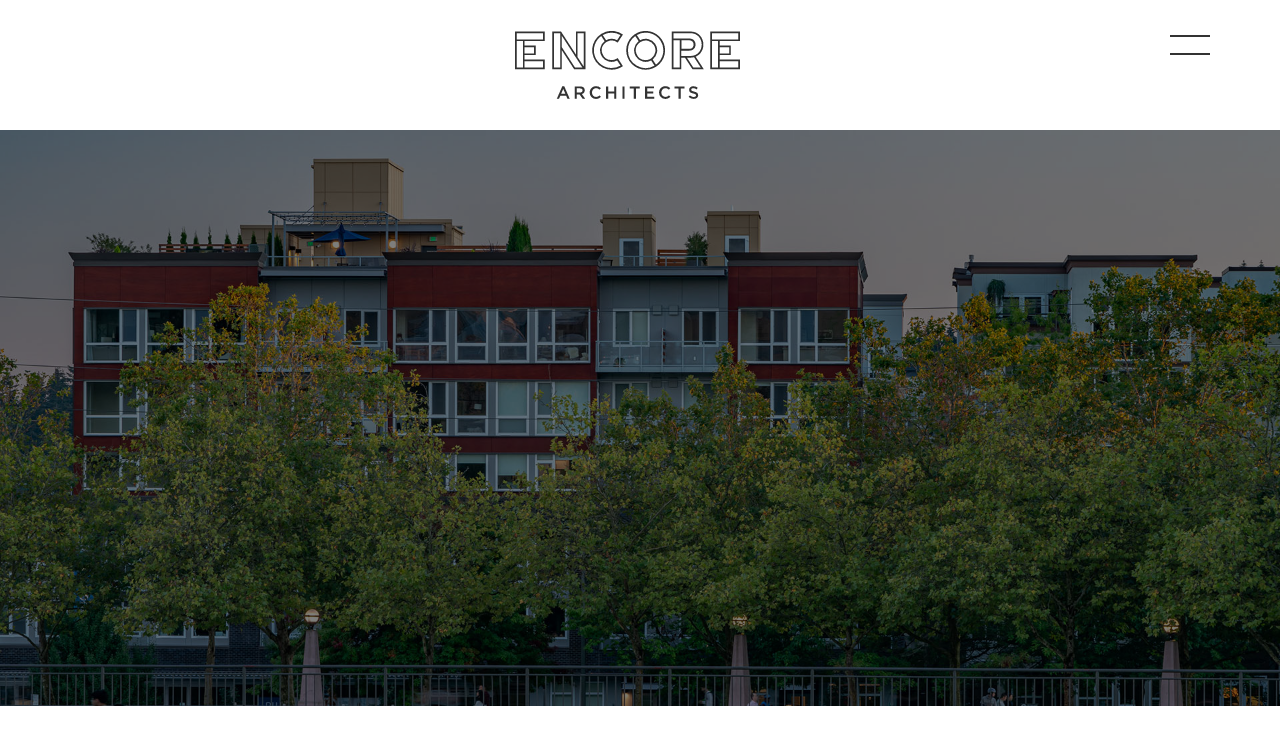

--- FILE ---
content_type: text/html; charset=UTF-8
request_url: https://encorearchitects.com/project/blu/
body_size: 12357
content:

<!DOCTYPE html>

	<head>
		
		<meta http-equiv="Content-Type" content="text/html; charset=UTF-8" />
	    
	    <link rel="apple-touch-icon-precomposed" sizes="144x144" href="https://encorearchitects.com/wp-content/themes/encore-architects/img/favicon-144.png" />
		<link rel="apple-touch-icon-precomposed" sizes="114x114" href="https://encorearchitects.com/wp-content/themes/encore-architects/img/favicon-114.png" />
		<link rel="apple-touch-icon-precomposed" sizes="72x72" href="https://encorearchitects.com/wp-content/themes/encore-architects/img/favicon-72.png">
	    <link rel='shortcut icon' type='image/x-icon' href="https://encorearchitects.com/wp-content/themes/encore-architects/img/favicon-32.png" />
		<meta name="author" content="DEI Creative in Seattle, WA" />
		<meta name="keywords" content="" />
		<meta name="description" content="" />
		<meta name="robots" content="all" />
	    
	    <!-- Tablet/Mobile  -->
	    <meta name="viewport" content="width=device-width, initial-scale=1" />
	
		<title>Blu - Encore Architects</title>
	
		<link rel="pingback" href="https://encorearchitects.com/xmlrpc.php" />
			<link rel='archives' title='December 2025' href='https://encorearchitects.com/2025/12/' />
	<link rel='archives' title='October 2025' href='https://encorearchitects.com/2025/10/' />
	<link rel='archives' title='August 2025' href='https://encorearchitects.com/2025/08/' />
	<link rel='archives' title='July 2024' href='https://encorearchitects.com/2024/07/' />
	<link rel='archives' title='June 2024' href='https://encorearchitects.com/2024/06/' />
	<link rel='archives' title='March 2024' href='https://encorearchitects.com/2024/03/' />
	<link rel='archives' title='February 2024' href='https://encorearchitects.com/2024/02/' />
	<link rel='archives' title='April 2023' href='https://encorearchitects.com/2023/04/' />
	<link rel='archives' title='December 2019' href='https://encorearchitects.com/2019/12/' />
	<link rel='archives' title='August 2019' href='https://encorearchitects.com/2019/08/' />
		
		<script type="text/javascript">
			var theme = 'https://encorearchitects.com/wp-content/themes/encore-architects';
		</script>
		
		<meta name='robots' content='index, follow, max-image-preview:large, max-snippet:-1, max-video-preview:-1' />

	<!-- This site is optimized with the Yoast SEO plugin v26.5 - https://yoast.com/wordpress/plugins/seo/ -->
	<meta name="description" content="Encore Architects: Parkside, Bellevue, WA. Mirroring nature, echoing neighbors. Located between Bellevue’s Downtown Park and the lively Old Bellevue Main Street, the Parkside Apartment building responds gracefully to both nature and its neighbors." />
	<link rel="canonical" href="https://encorearchitects.com/project/blu/" />
	<meta property="og:locale" content="en_US" />
	<meta property="og:type" content="article" />
	<meta property="og:title" content="Blu - Encore Architects" />
	<meta property="og:description" content="Encore Architects: Parkside, Bellevue, WA. Mirroring nature, echoing neighbors. Located between Bellevue’s Downtown Park and the lively Old Bellevue Main Street, the Parkside Apartment building responds gracefully to both nature and its neighbors." />
	<meta property="og:url" content="https://encorearchitects.com/project/blu/" />
	<meta property="og:site_name" content="Encore Architects" />
	<meta property="article:modified_time" content="2025-02-10T19:47:57+00:00" />
	<meta name="twitter:card" content="summary_large_image" />
	<script type="application/ld+json" class="yoast-schema-graph">{"@context":"https://schema.org","@graph":[{"@type":"WebPage","@id":"https://encorearchitects.com/project/blu/","url":"https://encorearchitects.com/project/blu/","name":"Blu - Encore Architects","isPartOf":{"@id":"https://encorearchitects.com/#website"},"datePublished":"2019-07-19T20:48:00+00:00","dateModified":"2025-02-10T19:47:57+00:00","description":"Encore Architects: Parkside, Bellevue, WA. Mirroring nature, echoing neighbors. Located between Bellevue’s Downtown Park and the lively Old Bellevue Main Street, the Parkside Apartment building responds gracefully to both nature and its neighbors.","breadcrumb":{"@id":"https://encorearchitects.com/project/blu/#breadcrumb"},"inLanguage":"en-US","potentialAction":[{"@type":"ReadAction","target":["https://encorearchitects.com/project/blu/"]}]},{"@type":"BreadcrumbList","@id":"https://encorearchitects.com/project/blu/#breadcrumb","itemListElement":[{"@type":"ListItem","position":1,"name":"Home","item":"https://encorearchitects.com/"},{"@type":"ListItem","position":2,"name":"Projects","item":"https://encorearchitects.com/project/"},{"@type":"ListItem","position":3,"name":"Blu"}]},{"@type":"WebSite","@id":"https://encorearchitects.com/#website","url":"https://encorearchitects.com/","name":"Encore Architects","description":"","potentialAction":[{"@type":"SearchAction","target":{"@type":"EntryPoint","urlTemplate":"https://encorearchitects.com/?s={search_term_string}"},"query-input":{"@type":"PropertyValueSpecification","valueRequired":true,"valueName":"search_term_string"}}],"inLanguage":"en-US"}]}</script>
	<!-- / Yoast SEO plugin. -->


<link rel='dns-prefetch' href='//code.jquery.com' />
<link rel='dns-prefetch' href='//maps.googleapis.com' />
<link rel="alternate" title="oEmbed (JSON)" type="application/json+oembed" href="https://encorearchitects.com/wp-json/oembed/1.0/embed?url=https%3A%2F%2Fencorearchitects.com%2Fproject%2Fblu%2F" />
<link rel="alternate" title="oEmbed (XML)" type="text/xml+oembed" href="https://encorearchitects.com/wp-json/oembed/1.0/embed?url=https%3A%2F%2Fencorearchitects.com%2Fproject%2Fblu%2F&#038;format=xml" />
<style id='wp-img-auto-sizes-contain-inline-css' type='text/css'>
img:is([sizes=auto i],[sizes^="auto," i]){contain-intrinsic-size:3000px 1500px}
/*# sourceURL=wp-img-auto-sizes-contain-inline-css */
</style>
<style id='wp-emoji-styles-inline-css' type='text/css'>

	img.wp-smiley, img.emoji {
		display: inline !important;
		border: none !important;
		box-shadow: none !important;
		height: 1em !important;
		width: 1em !important;
		margin: 0 0.07em !important;
		vertical-align: -0.1em !important;
		background: none !important;
		padding: 0 !important;
	}
/*# sourceURL=wp-emoji-styles-inline-css */
</style>
<style id='wp-block-library-inline-css' type='text/css'>
:root{--wp-block-synced-color:#7a00df;--wp-block-synced-color--rgb:122,0,223;--wp-bound-block-color:var(--wp-block-synced-color);--wp-editor-canvas-background:#ddd;--wp-admin-theme-color:#007cba;--wp-admin-theme-color--rgb:0,124,186;--wp-admin-theme-color-darker-10:#006ba1;--wp-admin-theme-color-darker-10--rgb:0,107,160.5;--wp-admin-theme-color-darker-20:#005a87;--wp-admin-theme-color-darker-20--rgb:0,90,135;--wp-admin-border-width-focus:2px}@media (min-resolution:192dpi){:root{--wp-admin-border-width-focus:1.5px}}.wp-element-button{cursor:pointer}:root .has-very-light-gray-background-color{background-color:#eee}:root .has-very-dark-gray-background-color{background-color:#313131}:root .has-very-light-gray-color{color:#eee}:root .has-very-dark-gray-color{color:#313131}:root .has-vivid-green-cyan-to-vivid-cyan-blue-gradient-background{background:linear-gradient(135deg,#00d084,#0693e3)}:root .has-purple-crush-gradient-background{background:linear-gradient(135deg,#34e2e4,#4721fb 50%,#ab1dfe)}:root .has-hazy-dawn-gradient-background{background:linear-gradient(135deg,#faaca8,#dad0ec)}:root .has-subdued-olive-gradient-background{background:linear-gradient(135deg,#fafae1,#67a671)}:root .has-atomic-cream-gradient-background{background:linear-gradient(135deg,#fdd79a,#004a59)}:root .has-nightshade-gradient-background{background:linear-gradient(135deg,#330968,#31cdcf)}:root .has-midnight-gradient-background{background:linear-gradient(135deg,#020381,#2874fc)}:root{--wp--preset--font-size--normal:16px;--wp--preset--font-size--huge:42px}.has-regular-font-size{font-size:1em}.has-larger-font-size{font-size:2.625em}.has-normal-font-size{font-size:var(--wp--preset--font-size--normal)}.has-huge-font-size{font-size:var(--wp--preset--font-size--huge)}.has-text-align-center{text-align:center}.has-text-align-left{text-align:left}.has-text-align-right{text-align:right}.has-fit-text{white-space:nowrap!important}#end-resizable-editor-section{display:none}.aligncenter{clear:both}.items-justified-left{justify-content:flex-start}.items-justified-center{justify-content:center}.items-justified-right{justify-content:flex-end}.items-justified-space-between{justify-content:space-between}.screen-reader-text{border:0;clip-path:inset(50%);height:1px;margin:-1px;overflow:hidden;padding:0;position:absolute;width:1px;word-wrap:normal!important}.screen-reader-text:focus{background-color:#ddd;clip-path:none;color:#444;display:block;font-size:1em;height:auto;left:5px;line-height:normal;padding:15px 23px 14px;text-decoration:none;top:5px;width:auto;z-index:100000}html :where(.has-border-color){border-style:solid}html :where([style*=border-top-color]){border-top-style:solid}html :where([style*=border-right-color]){border-right-style:solid}html :where([style*=border-bottom-color]){border-bottom-style:solid}html :where([style*=border-left-color]){border-left-style:solid}html :where([style*=border-width]){border-style:solid}html :where([style*=border-top-width]){border-top-style:solid}html :where([style*=border-right-width]){border-right-style:solid}html :where([style*=border-bottom-width]){border-bottom-style:solid}html :where([style*=border-left-width]){border-left-style:solid}html :where(img[class*=wp-image-]){height:auto;max-width:100%}:where(figure){margin:0 0 1em}html :where(.is-position-sticky){--wp-admin--admin-bar--position-offset:var(--wp-admin--admin-bar--height,0px)}@media screen and (max-width:600px){html :where(.is-position-sticky){--wp-admin--admin-bar--position-offset:0px}}

/*# sourceURL=wp-block-library-inline-css */
</style><style id='global-styles-inline-css' type='text/css'>
:root{--wp--preset--aspect-ratio--square: 1;--wp--preset--aspect-ratio--4-3: 4/3;--wp--preset--aspect-ratio--3-4: 3/4;--wp--preset--aspect-ratio--3-2: 3/2;--wp--preset--aspect-ratio--2-3: 2/3;--wp--preset--aspect-ratio--16-9: 16/9;--wp--preset--aspect-ratio--9-16: 9/16;--wp--preset--color--black: #000000;--wp--preset--color--cyan-bluish-gray: #abb8c3;--wp--preset--color--white: #ffffff;--wp--preset--color--pale-pink: #f78da7;--wp--preset--color--vivid-red: #cf2e2e;--wp--preset--color--luminous-vivid-orange: #ff6900;--wp--preset--color--luminous-vivid-amber: #fcb900;--wp--preset--color--light-green-cyan: #7bdcb5;--wp--preset--color--vivid-green-cyan: #00d084;--wp--preset--color--pale-cyan-blue: #8ed1fc;--wp--preset--color--vivid-cyan-blue: #0693e3;--wp--preset--color--vivid-purple: #9b51e0;--wp--preset--gradient--vivid-cyan-blue-to-vivid-purple: linear-gradient(135deg,rgb(6,147,227) 0%,rgb(155,81,224) 100%);--wp--preset--gradient--light-green-cyan-to-vivid-green-cyan: linear-gradient(135deg,rgb(122,220,180) 0%,rgb(0,208,130) 100%);--wp--preset--gradient--luminous-vivid-amber-to-luminous-vivid-orange: linear-gradient(135deg,rgb(252,185,0) 0%,rgb(255,105,0) 100%);--wp--preset--gradient--luminous-vivid-orange-to-vivid-red: linear-gradient(135deg,rgb(255,105,0) 0%,rgb(207,46,46) 100%);--wp--preset--gradient--very-light-gray-to-cyan-bluish-gray: linear-gradient(135deg,rgb(238,238,238) 0%,rgb(169,184,195) 100%);--wp--preset--gradient--cool-to-warm-spectrum: linear-gradient(135deg,rgb(74,234,220) 0%,rgb(151,120,209) 20%,rgb(207,42,186) 40%,rgb(238,44,130) 60%,rgb(251,105,98) 80%,rgb(254,248,76) 100%);--wp--preset--gradient--blush-light-purple: linear-gradient(135deg,rgb(255,206,236) 0%,rgb(152,150,240) 100%);--wp--preset--gradient--blush-bordeaux: linear-gradient(135deg,rgb(254,205,165) 0%,rgb(254,45,45) 50%,rgb(107,0,62) 100%);--wp--preset--gradient--luminous-dusk: linear-gradient(135deg,rgb(255,203,112) 0%,rgb(199,81,192) 50%,rgb(65,88,208) 100%);--wp--preset--gradient--pale-ocean: linear-gradient(135deg,rgb(255,245,203) 0%,rgb(182,227,212) 50%,rgb(51,167,181) 100%);--wp--preset--gradient--electric-grass: linear-gradient(135deg,rgb(202,248,128) 0%,rgb(113,206,126) 100%);--wp--preset--gradient--midnight: linear-gradient(135deg,rgb(2,3,129) 0%,rgb(40,116,252) 100%);--wp--preset--font-size--small: 13px;--wp--preset--font-size--medium: 20px;--wp--preset--font-size--large: 36px;--wp--preset--font-size--x-large: 42px;--wp--preset--spacing--20: 0.44rem;--wp--preset--spacing--30: 0.67rem;--wp--preset--spacing--40: 1rem;--wp--preset--spacing--50: 1.5rem;--wp--preset--spacing--60: 2.25rem;--wp--preset--spacing--70: 3.38rem;--wp--preset--spacing--80: 5.06rem;--wp--preset--shadow--natural: 6px 6px 9px rgba(0, 0, 0, 0.2);--wp--preset--shadow--deep: 12px 12px 50px rgba(0, 0, 0, 0.4);--wp--preset--shadow--sharp: 6px 6px 0px rgba(0, 0, 0, 0.2);--wp--preset--shadow--outlined: 6px 6px 0px -3px rgb(255, 255, 255), 6px 6px rgb(0, 0, 0);--wp--preset--shadow--crisp: 6px 6px 0px rgb(0, 0, 0);}:where(.is-layout-flex){gap: 0.5em;}:where(.is-layout-grid){gap: 0.5em;}body .is-layout-flex{display: flex;}.is-layout-flex{flex-wrap: wrap;align-items: center;}.is-layout-flex > :is(*, div){margin: 0;}body .is-layout-grid{display: grid;}.is-layout-grid > :is(*, div){margin: 0;}:where(.wp-block-columns.is-layout-flex){gap: 2em;}:where(.wp-block-columns.is-layout-grid){gap: 2em;}:where(.wp-block-post-template.is-layout-flex){gap: 1.25em;}:where(.wp-block-post-template.is-layout-grid){gap: 1.25em;}.has-black-color{color: var(--wp--preset--color--black) !important;}.has-cyan-bluish-gray-color{color: var(--wp--preset--color--cyan-bluish-gray) !important;}.has-white-color{color: var(--wp--preset--color--white) !important;}.has-pale-pink-color{color: var(--wp--preset--color--pale-pink) !important;}.has-vivid-red-color{color: var(--wp--preset--color--vivid-red) !important;}.has-luminous-vivid-orange-color{color: var(--wp--preset--color--luminous-vivid-orange) !important;}.has-luminous-vivid-amber-color{color: var(--wp--preset--color--luminous-vivid-amber) !important;}.has-light-green-cyan-color{color: var(--wp--preset--color--light-green-cyan) !important;}.has-vivid-green-cyan-color{color: var(--wp--preset--color--vivid-green-cyan) !important;}.has-pale-cyan-blue-color{color: var(--wp--preset--color--pale-cyan-blue) !important;}.has-vivid-cyan-blue-color{color: var(--wp--preset--color--vivid-cyan-blue) !important;}.has-vivid-purple-color{color: var(--wp--preset--color--vivid-purple) !important;}.has-black-background-color{background-color: var(--wp--preset--color--black) !important;}.has-cyan-bluish-gray-background-color{background-color: var(--wp--preset--color--cyan-bluish-gray) !important;}.has-white-background-color{background-color: var(--wp--preset--color--white) !important;}.has-pale-pink-background-color{background-color: var(--wp--preset--color--pale-pink) !important;}.has-vivid-red-background-color{background-color: var(--wp--preset--color--vivid-red) !important;}.has-luminous-vivid-orange-background-color{background-color: var(--wp--preset--color--luminous-vivid-orange) !important;}.has-luminous-vivid-amber-background-color{background-color: var(--wp--preset--color--luminous-vivid-amber) !important;}.has-light-green-cyan-background-color{background-color: var(--wp--preset--color--light-green-cyan) !important;}.has-vivid-green-cyan-background-color{background-color: var(--wp--preset--color--vivid-green-cyan) !important;}.has-pale-cyan-blue-background-color{background-color: var(--wp--preset--color--pale-cyan-blue) !important;}.has-vivid-cyan-blue-background-color{background-color: var(--wp--preset--color--vivid-cyan-blue) !important;}.has-vivid-purple-background-color{background-color: var(--wp--preset--color--vivid-purple) !important;}.has-black-border-color{border-color: var(--wp--preset--color--black) !important;}.has-cyan-bluish-gray-border-color{border-color: var(--wp--preset--color--cyan-bluish-gray) !important;}.has-white-border-color{border-color: var(--wp--preset--color--white) !important;}.has-pale-pink-border-color{border-color: var(--wp--preset--color--pale-pink) !important;}.has-vivid-red-border-color{border-color: var(--wp--preset--color--vivid-red) !important;}.has-luminous-vivid-orange-border-color{border-color: var(--wp--preset--color--luminous-vivid-orange) !important;}.has-luminous-vivid-amber-border-color{border-color: var(--wp--preset--color--luminous-vivid-amber) !important;}.has-light-green-cyan-border-color{border-color: var(--wp--preset--color--light-green-cyan) !important;}.has-vivid-green-cyan-border-color{border-color: var(--wp--preset--color--vivid-green-cyan) !important;}.has-pale-cyan-blue-border-color{border-color: var(--wp--preset--color--pale-cyan-blue) !important;}.has-vivid-cyan-blue-border-color{border-color: var(--wp--preset--color--vivid-cyan-blue) !important;}.has-vivid-purple-border-color{border-color: var(--wp--preset--color--vivid-purple) !important;}.has-vivid-cyan-blue-to-vivid-purple-gradient-background{background: var(--wp--preset--gradient--vivid-cyan-blue-to-vivid-purple) !important;}.has-light-green-cyan-to-vivid-green-cyan-gradient-background{background: var(--wp--preset--gradient--light-green-cyan-to-vivid-green-cyan) !important;}.has-luminous-vivid-amber-to-luminous-vivid-orange-gradient-background{background: var(--wp--preset--gradient--luminous-vivid-amber-to-luminous-vivid-orange) !important;}.has-luminous-vivid-orange-to-vivid-red-gradient-background{background: var(--wp--preset--gradient--luminous-vivid-orange-to-vivid-red) !important;}.has-very-light-gray-to-cyan-bluish-gray-gradient-background{background: var(--wp--preset--gradient--very-light-gray-to-cyan-bluish-gray) !important;}.has-cool-to-warm-spectrum-gradient-background{background: var(--wp--preset--gradient--cool-to-warm-spectrum) !important;}.has-blush-light-purple-gradient-background{background: var(--wp--preset--gradient--blush-light-purple) !important;}.has-blush-bordeaux-gradient-background{background: var(--wp--preset--gradient--blush-bordeaux) !important;}.has-luminous-dusk-gradient-background{background: var(--wp--preset--gradient--luminous-dusk) !important;}.has-pale-ocean-gradient-background{background: var(--wp--preset--gradient--pale-ocean) !important;}.has-electric-grass-gradient-background{background: var(--wp--preset--gradient--electric-grass) !important;}.has-midnight-gradient-background{background: var(--wp--preset--gradient--midnight) !important;}.has-small-font-size{font-size: var(--wp--preset--font-size--small) !important;}.has-medium-font-size{font-size: var(--wp--preset--font-size--medium) !important;}.has-large-font-size{font-size: var(--wp--preset--font-size--large) !important;}.has-x-large-font-size{font-size: var(--wp--preset--font-size--x-large) !important;}
/*# sourceURL=global-styles-inline-css */
</style>

<style id='classic-theme-styles-inline-css' type='text/css'>
/*! This file is auto-generated */
.wp-block-button__link{color:#fff;background-color:#32373c;border-radius:9999px;box-shadow:none;text-decoration:none;padding:calc(.667em + 2px) calc(1.333em + 2px);font-size:1.125em}.wp-block-file__button{background:#32373c;color:#fff;text-decoration:none}
/*# sourceURL=/wp-includes/css/classic-themes.min.css */
</style>
<link rel='stylesheet' id='stylesheet-main-css' href='https://encorearchitects.com/wp-content/themes/encore-architects/style.css?ver=6.9' type='text/css' media='' />
<script type="text/javascript" src="https://code.jquery.com/jquery-latest.min.js?ver=6.9" id="jquery-js"></script>
<script type="text/javascript" src="https://maps.googleapis.com/maps/api/js?v=3.exp&amp;key=AIzaSyD88U0r_2iwFkgR6ZHTI1Rw72OG_FTU1mQ&amp;sensor=false&amp;ver=6.9" id="google-maps-js"></script>
<script type="text/javascript" src="https://encorearchitects.com/wp-content/themes/encore-architects/js/scripts.js?ver=6.9" id="scripts-js-js"></script>
<script type="text/javascript" src="https://encorearchitects.com/wp-content/themes/encore-architects/js/init.js?ver=6.9" id="initialize-js"></script>
<link rel="https://api.w.org/" href="https://encorearchitects.com/wp-json/" /><link rel="EditURI" type="application/rsd+xml" title="RSD" href="https://encorearchitects.com/xmlrpc.php?rsd" />
<meta name="generator" content="WordPress 6.9" />
<link rel='shortlink' href='https://encorearchitects.com/?p=1956' />
<link href="https://maxcdn.bootstrapcdn.com/font-awesome/4.7.0/css/font-awesome.min.css"  rel="stylesheet">		
<!-- Google tag (gtag.js) -->
<script async src="https://www.googletagmanager.com/gtag/js?id=G-HZPBBMX4YL"></script>
<script>
  window.dataLayer = window.dataLayer || [];
  function gtag(){dataLayer.push(arguments);}
  gtag('js', new Date());

  gtag('config', 'G-HZPBBMX4YL');
</script>
		
	</head>
	
	
	<body class="wp-singular project-template-default single single-project postid-1956 wp-theme-encore-architects white-header blu">
		
		<header>
			<div class="inside">
				<a href="https://encorearchitects.com" class="logo image">
					<svg xmlns="http://www.w3.org/2000/svg" width="693.29" height="210" viewBox="0 0 693.29 210"><path d="M29.41 88.55V74.67h34.13V45.23H29.41V31.37h62.36V1.9H0V118h91.77V88.55zm29-38.15v19.09H29.4V50.4zM5.18 7.08h81.41v19.11H5.18zm19.05 105.71h-19V31.37h19.01zm62.36 0H29.4V93.73h57.19zM630.94 88.55V74.67h34.13V45.23h-34.13V31.37h62.35V1.9h-91.76V118h91.76V88.55zM660 50.4v19.09h-29V50.4zM606.7 7.08h81.41v19.11H606.7zm19 105.71h-19V31.37h19.06zm62.36 0h-57.13V93.73h57.18zM556.71 79.5a36.75 36.75 0 0 0 13.63-9.63 41.51 41.51 0 0 0 10.13-27.7c0-20.11-13.9-40.46-40.46-40.46h-57.13v116.45h29.68V82.63h11.18l23 35.53h35zm-49.34-50.56v83.78h-19.29V28.9h19.29zm5.19 48.49V60.87h25.07c24.94 0 24.94-37.41 0-37.41h-49.55V6.9H540c47 0 47 70.53 0 70.53zm.55-22V28.94h24.06c9.13 0 13.22 6.65 13.22 13.23a14 14 0 0 1-3.29 9.21c-2.37 2.66-5.71 4-9.93 4zm36.13 57.33l-19.48-30.13H540a45.79 45.79 0 0 0 11.73-1.5l20.45 31.59zM216.92 118V1.91h-29.31v70.77L141.78 1.9h-26.67V118h29.28V59.82L182 118zm-77.73-5.19h-19.06V7.1h19zm45.49 0l-40.29-62.27V15.22l63.16 97.55zm27.14-2.81L192.7 80.56V7.1h19.12zM402.57 0a59.93 59.93 0 1 0 59.94 59.93A59.93 59.93 0 0 0 402.57 0zM348 59.93a54.52 54.52 0 0 1 22.67-44.23l10.33 16a35.59 35.59 0 0 0 38.57 59.58l10.31 15.92A54.54 54.54 0 0 1 348 59.93zm38.15-25.34h.05c.76-.49 1.53-1 2.33-1.37a30.19 30.19 0 0 1 32.69 50.48c-.72.57-1.46 1.1-2.22 1.6a24.77 24.77 0 0 1-2.34 1.38 30 30 0 0 1-14.05 3.49 30.19 30.19 0 0 1-18.63-54c.67-.55 1.41-1.08 2.17-1.58zm48.34 69.57l-10.33-16a35.6 35.6 0 0 0-38.58-59.58l-10.31-15.87a54.54 54.54 0 0 1 59.22 91.45zM329.59 104.15l-10.33-16-2.93-4.54c-.71.57-1.46 1.1-2.22 1.6a24.77 24.77 0 0 1-2.34 1.38 29.94 29.94 0 0 1-14 3.49 30.19 30.19 0 0 1-18.64-54c.71-.57 1.45-1.1 2.21-1.6h.05c.76-.49 1.53-1 2.33-1.37a30.06 30.06 0 0 1 32.67 3l16.17-25a59.91 59.91 0 1 0-34.79 108.67 59.61 59.61 0 0 0 34.85-11.19zM297.67 5.36A54.09 54.09 0 0 1 325 12.73l-10.38 15.92a35.51 35.51 0 0 0-33.95 0l-10.31-15.94a54.29 54.29 0 0 1 27.31-7.35zm0 109.14a54.54 54.54 0 0 1-31.91-98.8l10.33 16a35.59 35.59 0 0 0 38.57 59.58L325 107.15a54.18 54.18 0 0 1-27.33 7.35zM145.6 171h6.2l16.74 38.34h-7.06l-3.86-9.19h-18l-3.92 9.19h-6.85zm9.57 23.22L148.59 179l-6.52 15.22zM183.76 171.29h17c4.78 0 8.53 1.41 11 3.8a11.53 11.53 0 0 1 3.15 8.21v.11c0 6.26-3.75 10-9 11.53l10.27 14.41h-7.93l-9.36-13.27h-8.37v13.27h-6.69zm16.48 18.86c4.78 0 7.83-2.5 7.83-6.36v-.11c0-4.07-2.94-6.3-7.89-6.3h-9.73v12.77zM230.08 190.43v-.11c0-10.82 8.11-19.69 19.63-19.69a19.83 19.83 0 0 1 14.9 5.93l-4.3 4.95c-3-2.83-6.3-4.73-10.65-4.73-7.23 0-12.56 6-12.56 13.43v.11c0 7.45 5.27 13.48 12.56 13.48 4.67 0 7.66-1.85 10.93-4.89l4.29 4.35c-4 4.13-8.32 6.74-15.44 6.74a19.15 19.15 0 0 1-19.36-19.57zM280.59 171.29h6.69v15.82h18.16v-15.82h6.69v38.06h-6.69v-16h-18.16v16h-6.69zM331 171.29h6.68v38.06H331zM365.89 177.49h-12.07v-6.2h30.88v6.2h-12.07v31.86h-6.74zM400.47 171.29h28.21v6h-21.53v9.89h19.09v6h-19.09v10.22H429v6h-28.53zM443.9 190.43v-.11c0-10.82 8.11-19.69 19.63-19.69a19.83 19.83 0 0 1 14.9 5.93l-4.3 4.95c-3-2.83-6.3-4.73-10.65-4.73-7.23 0-12.56 6-12.56 13.43v.11c0 7.45 5.27 13.48 12.56 13.48 4.67 0 7.67-1.85 10.93-4.89l4.29 4.35c-4 4.13-8.32 6.74-15.44 6.74a19.15 19.15 0 0 1-19.36-19.57zM503.76 177.49h-12.07v-6.2h30.89v6.2h-12.07v31.86h-6.75zM535 203.8l4-4.78c3.65 3.15 7.34 4.95 12 4.95 4.13 0 6.74-2 6.74-4.79v-.11c0-2.72-1.52-4.19-8.59-5.82-8.1-1.95-12.67-4.35-12.67-11.36v-.11c0-6.52 5.44-11 13-11a21.11 21.11 0 0 1 13.81 4.79l-3.59 5.05c-3.43-2.55-6.85-3.91-10.33-3.91-3.92 0-6.2 2-6.2 4.51v.11c0 2.94 1.74 4.24 9.08 6 8 2 12.18 4.84 12.18 11.15v.11c0 7.12-5.6 11.36-13.6 11.36A23.44 23.44 0 0 1 535 203.8z"/></svg>
				</a>
				<div class="hamburger">
					<a href="#" class="link">
						<span class="line first"></span>
						<span class="line second"></span>
						<span class="line third"></span>
						<span class="line fourth"></span>
					</a>
				</div>
				<div class="menu">
					<div class="navigation clear">
						<div class="columns right">
							<div class="column left">
								<div class="inside">
									<ul>
										<li id="menu-item-32" class="menu-item menu-item-type-post_type menu-item-object-page menu-item-32"><a href="https://encorearchitects.com/people/">People</a></li>
<li id="menu-item-31" class="menu-item menu-item-type-post_type menu-item-object-page menu-item-31"><a href="https://encorearchitects.com/practice/">Practice</a></li>
<li id="menu-item-30" class="menu-item menu-item-type-post_type menu-item-object-page menu-item-30"><a href="https://encorearchitects.com/projects/">Projects</a></li>
									</ul>
								</div>
							</div>
							<div class="column left">
								<div class="inside">
									<ul>
										<li id="menu-item-34" class="menu-item menu-item-type-post_type menu-item-object-page menu-item-34"><a href="https://encorearchitects.com/contact/">Contact</a></li>
<li id="menu-item-33" class="menu-item menu-item-type-post_type menu-item-object-page current_page_parent menu-item-33"><a href="https://encorearchitects.com/news/">News</a></li>
									</ul>
								</div>
							</div>
						</div>
					</div>
				</div>
				<a href="#close" class="close">
					<svg xmlns="http://www.w3.org/2000/svg" width="20" height="20" viewBox="0 0 20 20"><path d="M20 1.36L18.64 0 10 8.64 1.36 0 0 1.36 8.64 10 0 18.64 1.36 20 10 11.36 18.64 20 20 18.64 11.36 10 20 1.36z"/></svg>
				</a>
			</div>
		</header>
<main>
							<section class="image viewport-height spacing">				
				<div class="background" style="background-image: url(https://encorearchitects.com/wp-content/uploads/2019/07/BWP_Blu-3_banner.jpg);"></div>
				<img width="1920" height="1280" src="https://encorearchitects.com/wp-content/uploads/2019/07/BWP_Blu-3_banner.jpg" class="attachment-full size-full" alt="" decoding="async" fetchpriority="high" srcset="https://encorearchitects.com/wp-content/uploads/2019/07/BWP_Blu-3_banner.jpg 1920w, https://encorearchitects.com/wp-content/uploads/2019/07/BWP_Blu-3_banner-300x200.jpg 300w, https://encorearchitects.com/wp-content/uploads/2019/07/BWP_Blu-3_banner-1024x683.jpg 1024w, https://encorearchitects.com/wp-content/uploads/2019/07/BWP_Blu-3_banner-768x512.jpg 768w, https://encorearchitects.com/wp-content/uploads/2019/07/BWP_Blu-3_banner-1536x1024.jpg 1536w" sizes="(max-width: 1920px) 100vw, 1920px" />									<div class="overlay"></div>
							</section>
							<section class="text spacing">
				<div class="wrapper small">
					<div class="content center">
						<h2 class="half-margin">Blu</h2>
													<h5 class="brown uppercase">Bellevue, Washington</h5>
												<h4>Nature Meets Main Street</h4>
<p>&nbsp;</p>
					</div>
				</div>
			</section>
							<section class="image spacing">
				<div class="wrapper large">
																<a href="https://encorearchitects.com/wp-content/uploads/2019/07/BWP_Blu-2.jpg" data-fancybox="" class="enlarge-image">
							<img width="1500" height="1001" src="https://encorearchitects.com/wp-content/uploads/2019/07/BWP_Blu-2.jpg" class="attachment-full size-full" alt="" decoding="async" srcset="https://encorearchitects.com/wp-content/uploads/2019/07/BWP_Blu-2.jpg 1500w, https://encorearchitects.com/wp-content/uploads/2019/07/BWP_Blu-2-300x200.jpg 300w, https://encorearchitects.com/wp-content/uploads/2019/07/BWP_Blu-2-1024x683.jpg 1024w, https://encorearchitects.com/wp-content/uploads/2019/07/BWP_Blu-2-768x513.jpg 768w" sizes="(max-width: 1500px) 100vw, 1500px" />							<span class="label">&#43; Enlarge Image</span>
						</a>
									</div>
			</section>
							<section class="text gray spacing">
				<div class="wrapper medium">
					<div class="content center">
						<ul class="four-column">
															<li>
									<h5 class="uppercase no-margin"><strong>Neighborhood</strong></h5>
									<p>Downtown Bellevue</p>
								</li>
																						<li>
									<h5 class="uppercase no-margin"><strong>Type</strong></h5>
									<p>Mixed-Use</p>
								</li>
																						<li>
									<h5 class="uppercase no-margin"><strong>Size</strong></h5>
									<p>198,500 SF<br>135 Residential Units</p>
								</li>
																																				<li>
									<h5 class="uppercase no-margin"><strong>Status</strong></h5>
									<p>Completed 2020</p>
								</li>
																						<li>
									<h5 class="uppercase no-margin"><strong>Services</strong></h5>
									<p>Architecture</p>
								</li>
																													<li>
									<h5 class="uppercase no-margin"><strong>Photographer</strong></h5>
									<p>Built Work Photography</p>
								</li>
																						<li>
									<h5 class="uppercase no-margin"><strong>Client</strong></h5>
									<p>Continental Properties</p>
								</li>
													</ul>
					</div>
				</div>
			</section>
											
<section class="text gray spacing">
	<div class="wrapper medium">
		<div class="content center">
			<ul class="four-column">
<li></li>
<li></li>
<li></li>
</ul>
		</div>
	</div>
</section>												
	<section class="text-image text-position-right spacing">
					<div class="wrapper large">
				<div class="columns clear">
										<div class="column left width-66">
						<div class="inside">
							<div class="image">
																									<a href="https://encorearchitects.com/wp-content/uploads/2019/07/BWP_Blu-4.jpg" data-fancybox="" class="enlarge-image">
										<img width="1024" height="683" src="https://encorearchitects.com/wp-content/uploads/2019/07/BWP_Blu-4-1024x683.jpg" class="attachment-large size-large" alt="" decoding="async" srcset="https://encorearchitects.com/wp-content/uploads/2019/07/BWP_Blu-4-1024x683.jpg 1024w, https://encorearchitects.com/wp-content/uploads/2019/07/BWP_Blu-4-300x200.jpg 300w, https://encorearchitects.com/wp-content/uploads/2019/07/BWP_Blu-4-768x513.jpg 768w, https://encorearchitects.com/wp-content/uploads/2019/07/BWP_Blu-4.jpg 1500w" sizes="(max-width: 1024px) 100vw, 1024px" />										<span class="label">&#43; Enlarge Image</span>
									</a>
															</div>	
						</div>
					</div>
											<div class="column left width-33">
							<div class="inside">
								<div class="content">
									<h4>Mirroring nature, echoing neighbors</h4>
<p><span style="font-weight: 400;">Located between Bellevue’s Downtown Park and the lively Old Bellevue Main Street, Blu responds gracefully to both nature and its neighbors. Large decks, expansive windows, and stoops face the park—a physical gesture of greeting to the greenspace close by. Simultaneously, tall retail and restaurant spaces contribute to the energy of 102nd, and the two-story brick frame reflects the expression of neighboring buildings, tying into the materiality of Bellevue’s Old Main Street, with a modern twist.</span></p>
								</div>
							</div>
						</div>
									</div>
			</div>
								</section>
												
	<section class="text-image text-position-left spacing">
					<div class="wrapper large">
				<div class="columns clear">
											<div class="column left width-50">
							<div class="inside">
								<div class="content">
									<h4>Zoning requirements provoke elegant solutions</h4>
<p><span style="font-weight: 400;">A setback above 40 feet was required along 102nd Ave, which created a challenge for the building’s massing. We responded with a massing scheme that steps back along 102nd to create deep patios for units with a view of the Downtown Park. The volume that faces the park has a tuxedo on; beautiful, integral wood panels swath this volume, putting its best face forward. The sidewalk is lined with retail spaces, and a restaurant space anchors the corner closest to the park, replacing 99 Park which was demolished to make way for this new development.</span></p>
								</div>
							</div>
						</div>
										<div class="column left width-50">
						<div class="inside">
							<div class="image">
																									<a href="https://encorearchitects.com/wp-content/uploads/2019/07/BWP_Blu-7.jpg" data-fancybox="" class="enlarge-image">
										<img width="683" height="1024" src="https://encorearchitects.com/wp-content/uploads/2019/07/BWP_Blu-7-683x1024.jpg" class="attachment-large size-large" alt="" decoding="async" srcset="https://encorearchitects.com/wp-content/uploads/2019/07/BWP_Blu-7-683x1024.jpg 683w, https://encorearchitects.com/wp-content/uploads/2019/07/BWP_Blu-7-200x300.jpg 200w, https://encorearchitects.com/wp-content/uploads/2019/07/BWP_Blu-7-768x1152.jpg 768w, https://encorearchitects.com/wp-content/uploads/2019/07/BWP_Blu-7-1024x1536.jpg 1024w, https://encorearchitects.com/wp-content/uploads/2019/07/BWP_Blu-7-1365x2048.jpg 1365w, https://encorearchitects.com/wp-content/uploads/2019/07/BWP_Blu-7.jpg 1500w" sizes="(max-width: 683px) 100vw, 683px" />										<span class="label">&#43; Enlarge Image</span>
									</a>
															</div>	
						</div>
					</div>
									</div>
			</div>
								</section>
												
<section class="image spacing">
	<div class="wrapper large">
							<a href="https://encorearchitects.com/wp-content/uploads/2019/07/BWP_Blu-9.jpg" data-fancybox="" class="enlarge-image">
				<img width="1500" height="1000" src="https://encorearchitects.com/wp-content/uploads/2019/07/BWP_Blu-9.jpg" class="attachment-full size-full" alt="" decoding="async" srcset="https://encorearchitects.com/wp-content/uploads/2019/07/BWP_Blu-9.jpg 1500w, https://encorearchitects.com/wp-content/uploads/2019/07/BWP_Blu-9-300x200.jpg 300w, https://encorearchitects.com/wp-content/uploads/2019/07/BWP_Blu-9-1024x683.jpg 1024w, https://encorearchitects.com/wp-content/uploads/2019/07/BWP_Blu-9-768x512.jpg 768w" sizes="(max-width: 1500px) 100vw, 1500px" />				<span class="label">&#43; Enlarge Image</span>
			</a>
			</div>
</section>												
	<section class="text-image text-position-right spacing">
					<div class="wrapper large">
				<div class="columns clear">
										<div class="column left width-66">
						<div class="inside">
							<div class="image">
																									<a href="https://encorearchitects.com/wp-content/uploads/2019/07/BWP_Blu-5.jpg" data-fancybox="" class="enlarge-image">
										<img width="1024" height="689" src="https://encorearchitects.com/wp-content/uploads/2019/07/BWP_Blu-5-1024x689.jpg" class="attachment-large size-large" alt="" decoding="async" srcset="https://encorearchitects.com/wp-content/uploads/2019/07/BWP_Blu-5-1024x689.jpg 1024w, https://encorearchitects.com/wp-content/uploads/2019/07/BWP_Blu-5-300x202.jpg 300w, https://encorearchitects.com/wp-content/uploads/2019/07/BWP_Blu-5-768x517.jpg 768w, https://encorearchitects.com/wp-content/uploads/2019/07/BWP_Blu-5.jpg 1500w" sizes="(max-width: 1024px) 100vw, 1024px" />										<span class="label">&#43; Enlarge Image</span>
									</a>
															</div>	
						</div>
					</div>
											<div class="column left width-33">
							<div class="inside">
								<div class="content">
									<h4>A flexible big idea</h4>
<p><span style="font-weight: 400;">Late in the project, the location of a high-voltage power line required us to cut back a corner piece of the building. However, due to the clear design strategy toward the south end of the site—using three horizontal layers with a strong central brick band—we were able to make this change without compromising the building’s overall concept. The wedge that was cut out creates a friendly massing solution, inviting visitors from Bellevue’s Old Main Street. Our “big idea” for the building provided structure for sense-making, while also offering flexibility for the practicalities of the real world.</span></p>
								</div>
							</div>
						</div>
									</div>
			</div>
								</section>
												
	<section class="images spacing">
		<div class="wrapper large">
			<div class="columns clear">
				<div class="column left width-50">
					<div class="inside">
						<div class="image">
																						<a href="https://encorearchitects.com/wp-content/uploads/2019/07/BWP_Blu-11.jpg" data-fancybox="" class="enlarge-image">
									<img width="683" height="1024" src="https://encorearchitects.com/wp-content/uploads/2019/07/BWP_Blu-11-683x1024.jpg" class="attachment-large size-large" alt="" decoding="async" srcset="https://encorearchitects.com/wp-content/uploads/2019/07/BWP_Blu-11-683x1024.jpg 683w, https://encorearchitects.com/wp-content/uploads/2019/07/BWP_Blu-11-200x300.jpg 200w, https://encorearchitects.com/wp-content/uploads/2019/07/BWP_Blu-11-768x1151.jpg 768w, https://encorearchitects.com/wp-content/uploads/2019/07/BWP_Blu-11-1024x1536.jpg 1024w, https://encorearchitects.com/wp-content/uploads/2019/07/BWP_Blu-11-1366x2048.jpg 1366w, https://encorearchitects.com/wp-content/uploads/2019/07/BWP_Blu-11.jpg 1500w" sizes="(max-width: 683px) 100vw, 683px" />									<span class="label">&#43; Enlarge Image</span>
								</a>
													</div>
											</div>
				</div>
				<div class="column left width-50">
					<div class="inside">
						<div class="image">
																						<a href="https://encorearchitects.com/wp-content/uploads/2019/07/BWP_Blu-10.jpg" data-fancybox="" class="enlarge-image">
									<img width="683" height="1024" src="https://encorearchitects.com/wp-content/uploads/2019/07/BWP_Blu-10-683x1024.jpg" class="attachment-large size-large" alt="" decoding="async" srcset="https://encorearchitects.com/wp-content/uploads/2019/07/BWP_Blu-10-683x1024.jpg 683w, https://encorearchitects.com/wp-content/uploads/2019/07/BWP_Blu-10-200x300.jpg 200w, https://encorearchitects.com/wp-content/uploads/2019/07/BWP_Blu-10-768x1151.jpg 768w, https://encorearchitects.com/wp-content/uploads/2019/07/BWP_Blu-10-1024x1536.jpg 1024w, https://encorearchitects.com/wp-content/uploads/2019/07/BWP_Blu-10-1366x2048.jpg 1366w, https://encorearchitects.com/wp-content/uploads/2019/07/BWP_Blu-10.jpg 1500w" sizes="(max-width: 683px) 100vw, 683px" />									<span class="label">&#43; Enlarge Image</span>
								</a>
													</div>
											</div>
				</div>
			</div>
		</div>
	</section>
												
<section class="image spacing">
	<div class="wrapper large">
							<a href="https://encorearchitects.com/wp-content/uploads/2019/07/BWP_Blu-1.jpg" data-fancybox="" class="enlarge-image">
				<img width="1500" height="843" src="https://encorearchitects.com/wp-content/uploads/2019/07/BWP_Blu-1.jpg" class="attachment-full size-full" alt="" decoding="async" srcset="https://encorearchitects.com/wp-content/uploads/2019/07/BWP_Blu-1.jpg 1500w, https://encorearchitects.com/wp-content/uploads/2019/07/BWP_Blu-1-300x169.jpg 300w, https://encorearchitects.com/wp-content/uploads/2019/07/BWP_Blu-1-1024x575.jpg 1024w, https://encorearchitects.com/wp-content/uploads/2019/07/BWP_Blu-1-768x432.jpg 768w" sizes="(max-width: 1500px) 100vw, 1500px" />				<span class="label">&#43; Enlarge Image</span>
			</a>
			</div>
</section>												
<section class="text gray spacing">
	<div class="wrapper medium">
		<div class="content center">
			<p><b>Program:</b><span style="font-weight: 400;"> Market rate apartments, including mostly flats; but also a handful of inverted 2-story units. Corner restaurant; about 2,500 SF retail; and amenities including a roof deck, lounge, gym and courtyard. </span></p>
		</div>
	</div>
</section>												
												
<section class="gallery spacing">
	<div class="wrapper large">
					<div class="grid clear">
									<div class="item left width-33">
						<div class="inside">
							<a href="https://encorearchitects.com/wp-content/uploads/2019/07/BWP_Blu-1.jpg" class="image" data-fancybox="gallery">
								<img width="1024" height="575" src="https://encorearchitects.com/wp-content/uploads/2019/07/BWP_Blu-1-1024x575.jpg" class="attachment-large size-large" alt="" decoding="async" srcset="https://encorearchitects.com/wp-content/uploads/2019/07/BWP_Blu-1-1024x575.jpg 1024w, https://encorearchitects.com/wp-content/uploads/2019/07/BWP_Blu-1-300x169.jpg 300w, https://encorearchitects.com/wp-content/uploads/2019/07/BWP_Blu-1-768x432.jpg 768w, https://encorearchitects.com/wp-content/uploads/2019/07/BWP_Blu-1.jpg 1500w" sizes="(max-width: 1024px) 100vw, 1024px" />							</a>
						</div>
					</div>
									<div class="item left width-33">
						<div class="inside">
							<a href="https://encorearchitects.com/wp-content/uploads/2019/07/BWP_Blu-4.jpg" class="image" data-fancybox="gallery">
								<img width="1024" height="683" src="https://encorearchitects.com/wp-content/uploads/2019/07/BWP_Blu-4-1024x683.jpg" class="attachment-large size-large" alt="" decoding="async" srcset="https://encorearchitects.com/wp-content/uploads/2019/07/BWP_Blu-4-1024x683.jpg 1024w, https://encorearchitects.com/wp-content/uploads/2019/07/BWP_Blu-4-300x200.jpg 300w, https://encorearchitects.com/wp-content/uploads/2019/07/BWP_Blu-4-768x513.jpg 768w, https://encorearchitects.com/wp-content/uploads/2019/07/BWP_Blu-4.jpg 1500w" sizes="(max-width: 1024px) 100vw, 1024px" />							</a>
						</div>
					</div>
									<div class="item left width-33">
						<div class="inside">
							<a href="https://encorearchitects.com/wp-content/uploads/2019/07/BWP_Blu-3_banner.jpg" class="image" data-fancybox="gallery">
								<img width="1024" height="683" src="https://encorearchitects.com/wp-content/uploads/2019/07/BWP_Blu-3_banner-1024x683.jpg" class="attachment-large size-large" alt="" decoding="async" srcset="https://encorearchitects.com/wp-content/uploads/2019/07/BWP_Blu-3_banner-1024x683.jpg 1024w, https://encorearchitects.com/wp-content/uploads/2019/07/BWP_Blu-3_banner-300x200.jpg 300w, https://encorearchitects.com/wp-content/uploads/2019/07/BWP_Blu-3_banner-768x512.jpg 768w, https://encorearchitects.com/wp-content/uploads/2019/07/BWP_Blu-3_banner-1536x1024.jpg 1536w, https://encorearchitects.com/wp-content/uploads/2019/07/BWP_Blu-3_banner.jpg 1920w" sizes="(max-width: 1024px) 100vw, 1024px" />							</a>
						</div>
					</div>
									<div class="item left width-33">
						<div class="inside">
							<a href="https://encorearchitects.com/wp-content/uploads/2019/07/BWP_Blu-6.jpg" class="image" data-fancybox="gallery">
								<img width="1024" height="682" src="https://encorearchitects.com/wp-content/uploads/2019/07/BWP_Blu-6-1024x682.jpg" class="attachment-large size-large" alt="" decoding="async" srcset="https://encorearchitects.com/wp-content/uploads/2019/07/BWP_Blu-6-1024x682.jpg 1024w, https://encorearchitects.com/wp-content/uploads/2019/07/BWP_Blu-6-300x200.jpg 300w, https://encorearchitects.com/wp-content/uploads/2019/07/BWP_Blu-6-768x511.jpg 768w, https://encorearchitects.com/wp-content/uploads/2019/07/BWP_Blu-6.jpg 1500w" sizes="(max-width: 1024px) 100vw, 1024px" />							</a>
						</div>
					</div>
									<div class="item left width-33">
						<div class="inside">
							<a href="https://encorearchitects.com/wp-content/uploads/2019/07/BWP_Blu-8.jpg" class="image" data-fancybox="gallery">
								<img width="1024" height="683" src="https://encorearchitects.com/wp-content/uploads/2019/07/BWP_Blu-8-1024x683.jpg" class="attachment-large size-large" alt="" decoding="async" srcset="https://encorearchitects.com/wp-content/uploads/2019/07/BWP_Blu-8-1024x683.jpg 1024w, https://encorearchitects.com/wp-content/uploads/2019/07/BWP_Blu-8-300x200.jpg 300w, https://encorearchitects.com/wp-content/uploads/2019/07/BWP_Blu-8-768x513.jpg 768w, https://encorearchitects.com/wp-content/uploads/2019/07/BWP_Blu-8.jpg 1500w" sizes="(max-width: 1024px) 100vw, 1024px" />							</a>
						</div>
					</div>
									<div class="item left width-33">
						<div class="inside">
							<a href="https://encorearchitects.com/wp-content/uploads/2019/07/BWP_Blu-7.jpg" class="image" data-fancybox="gallery">
								<img width="683" height="1024" src="https://encorearchitects.com/wp-content/uploads/2019/07/BWP_Blu-7-683x1024.jpg" class="attachment-large size-large" alt="" decoding="async" srcset="https://encorearchitects.com/wp-content/uploads/2019/07/BWP_Blu-7-683x1024.jpg 683w, https://encorearchitects.com/wp-content/uploads/2019/07/BWP_Blu-7-200x300.jpg 200w, https://encorearchitects.com/wp-content/uploads/2019/07/BWP_Blu-7-768x1152.jpg 768w, https://encorearchitects.com/wp-content/uploads/2019/07/BWP_Blu-7-1024x1536.jpg 1024w, https://encorearchitects.com/wp-content/uploads/2019/07/BWP_Blu-7-1365x2048.jpg 1365w, https://encorearchitects.com/wp-content/uploads/2019/07/BWP_Blu-7.jpg 1500w" sizes="(max-width: 683px) 100vw, 683px" />							</a>
						</div>
					</div>
									<div class="item left width-33">
						<div class="inside">
							<a href="https://encorearchitects.com/wp-content/uploads/2019/07/BWP_Blu-9.jpg" class="image" data-fancybox="gallery">
								<img width="1024" height="683" src="https://encorearchitects.com/wp-content/uploads/2019/07/BWP_Blu-9-1024x683.jpg" class="attachment-large size-large" alt="" decoding="async" srcset="https://encorearchitects.com/wp-content/uploads/2019/07/BWP_Blu-9-1024x683.jpg 1024w, https://encorearchitects.com/wp-content/uploads/2019/07/BWP_Blu-9-300x200.jpg 300w, https://encorearchitects.com/wp-content/uploads/2019/07/BWP_Blu-9-768x512.jpg 768w, https://encorearchitects.com/wp-content/uploads/2019/07/BWP_Blu-9.jpg 1500w" sizes="(max-width: 1024px) 100vw, 1024px" />							</a>
						</div>
					</div>
									<div class="item left width-33">
						<div class="inside">
							<a href="https://encorearchitects.com/wp-content/uploads/2019/07/BWP_Blu-11.jpg" class="image" data-fancybox="gallery">
								<img width="683" height="1024" src="https://encorearchitects.com/wp-content/uploads/2019/07/BWP_Blu-11-683x1024.jpg" class="attachment-large size-large" alt="" decoding="async" srcset="https://encorearchitects.com/wp-content/uploads/2019/07/BWP_Blu-11-683x1024.jpg 683w, https://encorearchitects.com/wp-content/uploads/2019/07/BWP_Blu-11-200x300.jpg 200w, https://encorearchitects.com/wp-content/uploads/2019/07/BWP_Blu-11-768x1151.jpg 768w, https://encorearchitects.com/wp-content/uploads/2019/07/BWP_Blu-11-1024x1536.jpg 1024w, https://encorearchitects.com/wp-content/uploads/2019/07/BWP_Blu-11-1366x2048.jpg 1366w, https://encorearchitects.com/wp-content/uploads/2019/07/BWP_Blu-11.jpg 1500w" sizes="(max-width: 683px) 100vw, 683px" />							</a>
						</div>
					</div>
									<div class="item left width-33">
						<div class="inside">
							<a href="https://encorearchitects.com/wp-content/uploads/2019/07/BWP_Blu-10.jpg" class="image" data-fancybox="gallery">
								<img width="683" height="1024" src="https://encorearchitects.com/wp-content/uploads/2019/07/BWP_Blu-10-683x1024.jpg" class="attachment-large size-large" alt="" decoding="async" srcset="https://encorearchitects.com/wp-content/uploads/2019/07/BWP_Blu-10-683x1024.jpg 683w, https://encorearchitects.com/wp-content/uploads/2019/07/BWP_Blu-10-200x300.jpg 200w, https://encorearchitects.com/wp-content/uploads/2019/07/BWP_Blu-10-768x1151.jpg 768w, https://encorearchitects.com/wp-content/uploads/2019/07/BWP_Blu-10-1024x1536.jpg 1024w, https://encorearchitects.com/wp-content/uploads/2019/07/BWP_Blu-10-1366x2048.jpg 1366w, https://encorearchitects.com/wp-content/uploads/2019/07/BWP_Blu-10.jpg 1500w" sizes="(max-width: 683px) 100vw, 683px" />							</a>
						</div>
					</div>
									<div class="item left width-33">
						<div class="inside">
							<a href="https://encorearchitects.com/wp-content/uploads/2019/07/BWP_Blu-2.jpg" class="image" data-fancybox="gallery">
								<img width="1024" height="683" src="https://encorearchitects.com/wp-content/uploads/2019/07/BWP_Blu-2-1024x683.jpg" class="attachment-large size-large" alt="" decoding="async" srcset="https://encorearchitects.com/wp-content/uploads/2019/07/BWP_Blu-2-1024x683.jpg 1024w, https://encorearchitects.com/wp-content/uploads/2019/07/BWP_Blu-2-300x200.jpg 300w, https://encorearchitects.com/wp-content/uploads/2019/07/BWP_Blu-2-768x513.jpg 768w, https://encorearchitects.com/wp-content/uploads/2019/07/BWP_Blu-2.jpg 1500w" sizes="(max-width: 1024px) 100vw, 1024px" />							</a>
						</div>
					</div>
							</div>
			</div>
</section>						</main>

	<footer>
		<div class="wrapper small">
			<div class="columns clear">
				<div class="column left width-50">
					<div class="inside">
													<ul class="social-media">
																	<li>
										<a href="https://www.facebook.com/pages/Encore-Architects/124021694472683" target="_blank">
											<svg xmlns="http://www.w3.org/2000/svg" width="10" height="20" viewBox="0 0 10 20"><path d="M2.5 6.67H0V10h2.5v10h4.17V10h3L10 6.67H6.67V5.28c0-.8.16-1.11.93-1.11H10V0H6.83c-3 0-4.33 1.32-4.33 3.85z"/></svg>
										</a>
									</li>
																									<li>
										<a href="https://www.instagram.com/encorearch/" target="_blank">
											<svg xmlns="http://www.w3.org/2000/svg" width="20" height="20" viewBox="0 0 20 20"><path d="M19.94 5.88a7.3 7.3 0 0 0-.47-2.43 4.7 4.7 0 0 0-1.15-1.77A4.7 4.7 0 0 0 16.55.53a7.3 7.3 0 0 0-2.43-.47C13.06 0 12.72 0 10 0S6.94 0 5.88.06a7.3 7.3 0 0 0-2.43.47 4.7 4.7 0 0 0-1.77 1.15A4.7 4.7 0 0 0 .53 3.45a7.3 7.3 0 0 0-.47 2.43C0 6.94 0 7.28 0 10s0 3.06.06 4.12a7.3 7.3 0 0 0 .47 2.43 4.7 4.7 0 0 0 1.15 1.77 4.85 4.85 0 0 0 1.77 1.16 7.59 7.59 0 0 0 2.43.46C6.94 20 7.28 20 10 20s3.06 0 4.12-.06a7.59 7.59 0 0 0 2.43-.46 4.85 4.85 0 0 0 1.77-1.16 4.7 4.7 0 0 0 1.15-1.77 7.3 7.3 0 0 0 .47-2.43c0-1.06.06-1.4.06-4.12s0-3.06-.06-4.12zM10 14.43A4.43 4.43 0 1 1 14.43 10 4.43 4.43 0 0 1 10 14.43zm5.71-9.06a1.09 1.09 0 0 1 0-2.17 1.09 1.09 0 1 1 0 2.17z"/></svg>
										</a>
									</li>
																																	<li>
										<a href="https://www.linkedin.com/company/encore-architects/" target="_blank">
											<svg xmlns="http://www.w3.org/2000/svg" width="20.87" height="20" viewBox="0 0 20.87 20"><path d="M4.33 2.67a2.17 2.17 0 0 1-2.16 2.18 2.18 2.18 0 1 1 2.16-2.18zm0 3.92H0V20.5h4.35zm6.94 0H7V20.5h4.32v-7.3c0-4.06 5.24-4.4 5.24 0v7.3h4.34v-8.81c0-6.85-7.76-6.6-9.58-3.23z" transform="translate(0 -.5)"/></svg>
										</a>
									</li>
															</ul>
								
						<div class="content">
							<p class="small uppercase"><strong>&copy; 2026 Encore Architects, PLLC</strong></p>
															<p class="no-margin"><a href="https://www.google.com/maps/place/Encore+Architects/@47.6088358,-122.3409436,15z/data=!4m12!1m6!3m5!1s0x0:0x28a828a6a3667d4c!2sEncore+Architects!8m2!3d47.609154!4d-122.336695!3m4!1s0x0:0x28a828a6a3667d4c!8m2!3d47.609154!4d-122.336695" target="_blank" class="no-text-decoration">411 First Avenue S, Suite 310<br />Seattle, WA 98104</a></p>
																						<p class="no-margin">206.817.9053</p>
													</div>
					</div>
				</div>
				<div class="column left width-50">
					<div class="inside">
						<div class="content">
							<h5 class="uppercase half-margin"><strong>Join Our Team</strong></h5>
<p class="half-margin">We are always looking for talented, thoughtful professionals to help us grow with purpose.</p>
<p><a class="button" href="https://encorearchitects.com/contact/#join-our-team">View Job Openings</a></p>
						</div>		
					</div>
				</div>
			</div>
		</div>
		<div class="shape first" data-bottom-top="transform: translateY(75px)" data-bottom="transform: translateY(0px)" data-anchor-target="footer">
			<svg xmlns="http://www.w3.org/2000/svg" width="255" height="60.74" viewBox="0 0 255 60.74"><path d="M9 51.73V9h237v42.74zM246 0H0v60.72h255V0z" fill="#F2F2F2"/></svg>
		</div>
		<div class="shape second" data-bottom-top="transform: translateY(100px)" data-bottom="transform: translateY(0px)" data-anchor-target="footer">
			<svg xmlns="http://www.w3.org/2000/svg" width="240" height="257.01" viewBox="0 0 240 257.01"><path d="M223.26 247.9h-51.91L16.75 9.1h51.9zM0 0l9.1 14.05 154.61 238.8 2.69 4.15H240l-9.1-14L76.3 4.16 73.61 0H0z" fill="#F2F2F2"/></svg>
		</div>
	</footer>
	
	<script type="speculationrules">
{"prefetch":[{"source":"document","where":{"and":[{"href_matches":"/*"},{"not":{"href_matches":["/wp-*.php","/wp-admin/*","/wp-content/uploads/*","/wp-content/*","/wp-content/plugins/*","/wp-content/themes/encore-architects/*","/*\\?(.+)"]}},{"not":{"selector_matches":"a[rel~=\"nofollow\"]"}},{"not":{"selector_matches":".no-prefetch, .no-prefetch a"}}]},"eagerness":"conservative"}]}
</script>
<script id="wp-emoji-settings" type="application/json">
{"baseUrl":"https://s.w.org/images/core/emoji/17.0.2/72x72/","ext":".png","svgUrl":"https://s.w.org/images/core/emoji/17.0.2/svg/","svgExt":".svg","source":{"concatemoji":"https://encorearchitects.com/wp-includes/js/wp-emoji-release.min.js?ver=6.9"}}
</script>
<script type="module">
/* <![CDATA[ */
/*! This file is auto-generated */
const a=JSON.parse(document.getElementById("wp-emoji-settings").textContent),o=(window._wpemojiSettings=a,"wpEmojiSettingsSupports"),s=["flag","emoji"];function i(e){try{var t={supportTests:e,timestamp:(new Date).valueOf()};sessionStorage.setItem(o,JSON.stringify(t))}catch(e){}}function c(e,t,n){e.clearRect(0,0,e.canvas.width,e.canvas.height),e.fillText(t,0,0);t=new Uint32Array(e.getImageData(0,0,e.canvas.width,e.canvas.height).data);e.clearRect(0,0,e.canvas.width,e.canvas.height),e.fillText(n,0,0);const a=new Uint32Array(e.getImageData(0,0,e.canvas.width,e.canvas.height).data);return t.every((e,t)=>e===a[t])}function p(e,t){e.clearRect(0,0,e.canvas.width,e.canvas.height),e.fillText(t,0,0);var n=e.getImageData(16,16,1,1);for(let e=0;e<n.data.length;e++)if(0!==n.data[e])return!1;return!0}function u(e,t,n,a){switch(t){case"flag":return n(e,"\ud83c\udff3\ufe0f\u200d\u26a7\ufe0f","\ud83c\udff3\ufe0f\u200b\u26a7\ufe0f")?!1:!n(e,"\ud83c\udde8\ud83c\uddf6","\ud83c\udde8\u200b\ud83c\uddf6")&&!n(e,"\ud83c\udff4\udb40\udc67\udb40\udc62\udb40\udc65\udb40\udc6e\udb40\udc67\udb40\udc7f","\ud83c\udff4\u200b\udb40\udc67\u200b\udb40\udc62\u200b\udb40\udc65\u200b\udb40\udc6e\u200b\udb40\udc67\u200b\udb40\udc7f");case"emoji":return!a(e,"\ud83e\u1fac8")}return!1}function f(e,t,n,a){let r;const o=(r="undefined"!=typeof WorkerGlobalScope&&self instanceof WorkerGlobalScope?new OffscreenCanvas(300,150):document.createElement("canvas")).getContext("2d",{willReadFrequently:!0}),s=(o.textBaseline="top",o.font="600 32px Arial",{});return e.forEach(e=>{s[e]=t(o,e,n,a)}),s}function r(e){var t=document.createElement("script");t.src=e,t.defer=!0,document.head.appendChild(t)}a.supports={everything:!0,everythingExceptFlag:!0},new Promise(t=>{let n=function(){try{var e=JSON.parse(sessionStorage.getItem(o));if("object"==typeof e&&"number"==typeof e.timestamp&&(new Date).valueOf()<e.timestamp+604800&&"object"==typeof e.supportTests)return e.supportTests}catch(e){}return null}();if(!n){if("undefined"!=typeof Worker&&"undefined"!=typeof OffscreenCanvas&&"undefined"!=typeof URL&&URL.createObjectURL&&"undefined"!=typeof Blob)try{var e="postMessage("+f.toString()+"("+[JSON.stringify(s),u.toString(),c.toString(),p.toString()].join(",")+"));",a=new Blob([e],{type:"text/javascript"});const r=new Worker(URL.createObjectURL(a),{name:"wpTestEmojiSupports"});return void(r.onmessage=e=>{i(n=e.data),r.terminate(),t(n)})}catch(e){}i(n=f(s,u,c,p))}t(n)}).then(e=>{for(const n in e)a.supports[n]=e[n],a.supports.everything=a.supports.everything&&a.supports[n],"flag"!==n&&(a.supports.everythingExceptFlag=a.supports.everythingExceptFlag&&a.supports[n]);var t;a.supports.everythingExceptFlag=a.supports.everythingExceptFlag&&!a.supports.flag,a.supports.everything||((t=a.source||{}).concatemoji?r(t.concatemoji):t.wpemoji&&t.twemoji&&(r(t.twemoji),r(t.wpemoji)))});
//# sourceURL=https://encorearchitects.com/wp-includes/js/wp-emoji-loader.min.js
/* ]]> */
</script>
	
	
	</body>
	
</html>

--- FILE ---
content_type: text/css
request_url: https://encorearchitects.com/wp-content/themes/encore-architects/css/style.css
body_size: 4582
content:
@font-face{font-family:"Akkurat Light Pro";src:url("../fonts/AkkuratLightPro-Regular.woff2") format("woff2"),url("../fonts/AkkuratLightPro-Regular.woff") format("woff");font-weight:300;font-style:normal}@font-face{font-family:"Akkurat Pro";src:url("../fonts/AkkuratPro-Bold.woff2") format("woff2"),url("../fonts/AkkuratPro-Bold.woff") format("woff");font-weight:bold;font-style:normal}@font-face{font-family:"Akkurat Pro";src:url("../fonts/AkkuratPro-BoldItalic.woff2") format("woff2"),url("../fonts/AkkuratPro-BoldItalic.woff") format("woff");font-weight:bold;font-style:italic}@font-face{font-family:"Akkurat Pro";src:url("../fonts/AkkuratPro-Regular.woff2") format("woff2"),url("../fonts/AkkuratPro-Regular.woff") format("woff");font-weight:normal;font-style:normal}@font-face{font-family:"Akkurat Light Pro";src:url("../fonts/AkkuratLightPro-Italic.woff2") format("woff2"),url("../fonts/AkkuratLightPro-Italic.woff") format("woff");font-weight:300;font-style:italic}@font-face{font-family:"Akkurat Pro";src:url("../fonts/AkkuratPro-Italic.woff2") format("woff2"),url("../fonts/AkkuratPro-Italic.woff") format("woff");font-weight:normal;font-style:italic}*{margin:0;padding:0;min-height:0;outline:none}.wf-loading{visibility:hidden}.wf-active{visibility:visible}html,body{font:18px "Akkurat Pro",sans-serif;color:#333;width:auto;height:auto;background:#fff}a{color:#000;text-decoration:none}a:hover{color:#c89470}a img{border:none}.brown{color:#c89470}.center{text-align:center}.clear:after{content:".";visibility:hidden;display:block;height:0;clear:both}h1 a,h2 a,h3 a,h4 a,h5 a,h6 a{text-decoration:none !important}h1,h2,h3,h4{font-family:"Akkurat Light Pro",sans-serif;font-weight:300;line-height:1.25em}h1.uppercase,h2.uppercase,h3.uppercase,h4.uppercase{letter-spacing:.05em}h1{font-size:5em}h2{font-size:3em}h3{font-size:2.5em}h4{font-size:2em}h5{font-family:"Akkurat Pro",sans-serif;font-size:.8em;font-weight:normal;line-height:1.25em}h5.uppercase{letter-spacing:.125em}.image img,.image svg{width:100%;height:auto;display:block}.left{float:left}p{line-height:1.5em}p.small{font-size:.8em}.right{float:right}svg{display:block;overflow:hidden}.uppercase{text-transform:uppercase}.wrapper{margin:0 auto;position:relative;z-index:10}.wrapper.large{width:1800px}.wrapper.medium{width:1400px}.wrapper.small{width:1000px}.content ol,.content ul,.content h1,.content h2,.content h3,.content h4,.content h5,.content h6,.content p{margin-bottom:40px}.content ol.half-margin,.content ol.small,.content ul.half-margin,.content ul.small,.content h1.half-margin,.content h1.small,.content h2.half-margin,.content h2.small,.content h3.half-margin,.content h3.small,.content h4.half-margin,.content h4.small,.content h5.half-margin,.content h5.small,.content h6.half-margin,.content h6.small,.content p.half-margin,.content p.small{margin-bottom:20px}.no-margin{margin:0 !important}.no-padding{padding:0 !important}.width-10{width:10%}.width-15{width:15%}.width-20{width:20%}.width-25{width:25%}.width-30{width:30%}.width-33{width:33.33%}.width-35{width:35%}.width-40{width:40%}.width-45{width:45%}.width-50{width:50%}.width-55{width:55%}.width-60{width:60%}.width-65{width:65%}.width-66{width:66.66%}.width-70{width:70%}.width-75{width:75%}.width-80{width:80%}.width-85{width:85%}.width-90{width:80%}.width-95{width:95%}.width-100{width:100%}.content.white{color:#fff}.content a{text-decoration:underline}.content a.button,.content a.underline,.content a.no-text-decoration{text-decoration:none}.content ol.four-column,.content ol.three-column,.content ol.two-column,.content ul.four-column,.content ul.three-column,.content ul.two-column{text-align:left;margin:0 -40px -40px -40px;display:block;list-style:none}.content ol.four-column li,.content ol.three-column li,.content ol.two-column li,.content ul.four-column li,.content ul.three-column li,.content ul.two-column li{margin:0 -5px 40px -5px;padding:0 40px;display:inline-block;zoom:1;*display:inline;vertical-align:top}.content ol.four-column li,.content ul.four-column li{width:calc(25% - 80px);height:auto}.content ol.three-column li,.content ul.three-column li{width:calc(33.33% - 80px);height:auto}.content ol.two-column li,.content ul.two-column li{width:calc(50% - 80px);height:auto}.content ol li,.content ul li{line-height:1.5em}.content ol p:last-child,.content ul p:last-child{margin-bottom:0}.content>:last-child{margin-bottom:0}.button{color:#333;font-size:.8em;font-weight:bold;line-height:1em;border:2px solid #333;padding:15px 40px;display:inline-block;zoom:1;*display:inline}.button:hover{color:#fff;background-color:#c89470;border-color:#c89470}.underline{color:#333;font-size:.8em;font-weight:bold;line-height:1em;border-bottom:2px solid #333;padding:15px 0;display:inline-block;zoom:1;*display:inline}.underline:hover{color:#c89470;border-color:#c89470}.back-to-top:hover{color:#c89470}.back-to-top:hover .icon svg{fill:#c89470}.back-to-top .icon{width:20px;height:auto;margin:0 auto 20px auto;display:block}.cross-links{margin-left:0 !important;list-style:none}.cross-links li{display:block}.search{width:50px;height:50px;margin:0 auto;position:relative}.search.open{width:300px;height:50px}.search.open input[type=text]{width:100%;height:50px;-webkit-border-radius:25px;-moz-border-radius:25px;border-radius:25px;opacity:1;padding:0 20px}.search.open .magnifying-glass{display:none}.search input[type=text]{font-family:"Akkurat Pro",sans-serif;font-size:1rem;width:50px;height:50px;border:3px solid #e1e2dd;-webkit-border-radius:50%;-moz-border-radius:50%;border-radius:50%;-moz-box-sizing:border-box;-webkit-box-sizing:border-box;box-sizing:border-box;opacity:0;-moz-transform:translateX(-50%) translateY(-50%);-webkit-transform:translateX(-50%) translateY(-50%);-o-transform:translateX(-50%) translateY(-50%);-ms-transform:translateX(-50%) translateY(-50%);transform:translateX(-50%) translateY(-50%);position:absolute;top:50%;left:50%}.search .magnifying-glass{width:30px;height:30px;-moz-transform:translateX(calc(-50% - 2.5px)) translateY(calc(-50% - 2.5px));-webkit-transform:translateX(calc(-50% - 2.5px)) translateY(calc(-50% - 2.5px));-o-transform:translateX(calc(-50% - 2.5px)) translateY(calc(-50% - 2.5px));-ms-transform:translateX(calc(-50% - 2.5px)) translateY(calc(-50% - 2.5px));transform:translateX(calc(-50% - 2.5px)) translateY(calc(-50% - 2.5px));position:absolute;top:50%;left:50%;cursor:pointer}.search .magnifying-glass:hover .glass{border-color:#c89470}.search .magnifying-glass:hover .handle{background:#c89470}.search .magnifying-glass .glass{width:15px;height:15px;border:3px solid #e1e2dd;-webkit-border-radius:50%;-moz-border-radius:50%;border-radius:50%;-moz-transform:translateX(-50%) translateY(-50%);-webkit-transform:translateX(-50%) translateY(-50%);-o-transform:translateX(-50%) translateY(-50%);-ms-transform:translateX(-50%) translateY(-50%);transform:translateX(-50%) translateY(-50%);position:absolute;top:50%;left:50%}.search .magnifying-glass .handle{width:3px;height:12px;background:#e1e2dd;-moz-transform:rotate(-45deg);-webkit-transform:rotate(-45deg);-o-transform:rotate(-45deg);-ms-transform:rotate(-45deg);transform:rotate(-45deg);-moz-transform-origin:center bottom;-webkit-transform-origin:center bottom;-o-transform-origin:center bottom;-ms-transform-origin:center bottom;transform-origin:center bottom;position:absolute;bottom:0;right:0}.social-media{list-style:none}.social-media li{margin:0 30px 0 0;display:inline-block;zoom:1;*display:inline}.social-media li:last-child{margin-right:0}.social-media li a{display:block}.social-media li a:hover svg{fill:#c89470}.social-media li a svg{fill:#333}header{position:fixed;top:0;left:0;right:0;z-index:30}header.open .hamburger .link .line.first,header.open .hamburger .link .line.fourth{width:0%;top:9px;left:50%}header.open .hamburger .link .line.second,header.open .hamburger .link .line.third{opacity:1}header.open .hamburger .link .line.second{-webkit-transform:rotate(45deg);-moz-transform:rotate(45deg);-o-transform:rotate(45deg);-ms-transform:rotate(45deg);transform:rotate(45deg)}header.open .hamburger .link .line.third{-webkit-transform:rotate(-45deg);-moz-transform:rotate(-45deg);-o-transform:rotate(-45deg);-ms-transform:rotate(-45deg);transform:rotate(-45deg)}header.open .navigation{-moz-transform:translateY(0);-webkit-transform:translateY(0);-o-transform:translateY(0);-ms-transform:translateY(0);transform:translateY(0)}header.open .navigation .columns .column:first-child:before{bottom:0}header.open .navigation .columns .column ul li{opacity:1;-moz-transform:translateY(0);-webkit-transform:translateY(0);-o-transform:translateY(0);-ms-transform:translateY(0);transform:translateY(0)}header .close{opacity:0;position:absolute;top:50px;right:50px;z-index:-10}header .close svg{fill:#fff}header .hamburger{width:40px;height:20px;display:block;padding:40px 80px;position:absolute;top:0;right:0;z-index:10}header .hamburger .link{width:40px;height:20px;display:block;position:relative}header .hamburger .link .line{width:100%;height:2px;background:#333;display:block;position:absolute;left:0}header .hamburger .link .line.first{top:0}header .hamburger .link .line.fourth{top:18px}header .hamburger .link .line.second,header .hamburger .link .line.third{opacity:0;top:9px}header .inside{width:100%;height:160px;position:relative}header .logo{width:250px;height:auto;-moz-transform:translateX(-50%) translateY(-50%);-webkit-transform:translateX(-50%) translateY(-50%);-o-transform:translateX(-50%) translateY(-50%);-ms-transform:translateX(-50%) translateY(-50%);transform:translateX(-50%) translateY(-50%);position:absolute;top:50%;left:50%;z-index:10}header .logo svg{fill:#333;width:250px;height:auto}header .navigation{-moz-transform:translateY(-100%);-webkit-transform:translateY(-100%);-o-transform:translateY(-100%);-ms-transform:translateY(-100%);transform:translateY(-100%);position:absolute;top:40px;right:180px;z-index:10}header .navigation .columns{margin:0 -40px;text-align:right;display:block;overflow:hidden}header .navigation .columns .column{display:inline-block;zoom:1;*display:inline;vertical-align:top;float:none}header .navigation .columns .column:first-child{position:relative}header .navigation .columns .column:first-child:before{content:"";width:2px;height:999px;background:#e1e2dd;display:block;position:absolute;bottom:100%;left:100%}header .navigation .columns .column:first-child ul li a{text-transform:uppercase}header .navigation .columns .column .inside{width:auto;height:auto;padding:0 40px}header .navigation .columns .column ul{list-style:none}header .navigation .columns .column ul li{opacity:0;margin:0 0 15px 0;-moz-transform:translateY(-20px);-webkit-transform:translateY(-20px);-o-transform:translateY(-20px);-ms-transform:translateY(-20px);transform:translateY(-20px);display:block}header .navigation .columns .column ul li:last-child{margin-bottom:0}header .navigation .columns .column ul li a{color:#333;font-size:.8em;font-weight:bold;line-height:1em;text-align:left;display:block}header .navigation .columns .column ul li a:hover{color:#c89470}.transparent-header header{background:transparent}.transparent-header header.show-cover .cover{height:100%}.transparent-header header .cover{width:100%;height:0;background:#fff;position:absolute;top:0;left:0;right:0;z-index:20;overflow:hidden}.transparent-header header .cover .hamburger .link .line{background:#333}.transparent-header header .cover .logo svg{fill:#333}.transparent-header header .cover .navigation .columns .column:first-child:before{background:#e1e2dd}.transparent-header header .cover .navigation .columns .column ul li a{color:#333}.transparent-header header .hamburger .link .line{background:#fff}.transparent-header header .logo svg{fill:#fff}.transparent-header header .navigation .columns .column:first-child:before{background:#fff}.transparent-header header .navigation .columns .column ul li a{color:#fff}.transparent-header header .navigation .columns .column ul li a:hover{color:#c89470}.white-header header{background:#fff}.home.transparent-header header .cover .logo{display:block}.home.transparent-header header .logo{display:none}main{background:#fff;position:relative;z-index:10;overflow:hidden}main section{position:relative}main section.gray{background:#f2f2f2;padding:100px 0;z-index:10}main section.spacing{margin-bottom:100px}main section.spacing:last-child{margin-bottom:0}main section.spacing.full-width:first-child{margin-top:-100px}main section.white{background:#fff;z-index:10}main section.white.sticky{padding:0 0 20px 0}main .sticky-wrapper{margin-bottom:100px}section.gray+section.gray{margin-top:-160px;padding-top:0}section.full-width+section.full-width{margin-top:-100px}footer{background:#fff;padding:100px 0;position:relative;z-index:10;overflow:hidden}footer a{color:#333}footer a:hover{color:#c89470}footer .columns{margin:0 -200px;display:block;overflow:hidden}footer .columns .column:first-child{position:relative}footer .columns .column:first-child:before{content:"";width:3px;height:999px;background:#333;display:block;position:absolute;top:0;left:100%}footer .columns .column .inside{padding:0 200px}footer .shape{position:absolute}footer .shape.first{top:10%;right:calc(100% - 110px)}footer .shape.second{bottom:-155px;right:-40px}footer .social-media{margin:0 0 40px 0}.categories.gray{padding:20px 0}.categories .categories{margin:0 0 -15px 0;display:block;list-style:none}.categories .categories li{margin:0 15px 15px 15px;display:inline-block;zoom:1;*display:inline}.categories .categories li.active a{color:#c89470}.categories .categories li a{font-size:.8em;font-weight:bold;display:block}.categories .categories li a:hover{color:#c89470}.single-employee .text-image{padding:50px 0 0 0}.single-employee .text-image .columns .column{vertical-align:middle}.single-employee .text-image .content .name{margin:0 0 5px 0}.featured-posts .columns,.latest-posts .columns{margin:0 -50px;display:block}.featured-posts .columns .column.no-image:hover .link,.latest-posts .columns .column.no-image:hover .link{opacity:1}.featured-posts .columns .column.no-image .inside,.latest-posts .columns .column.no-image .inside{background:#fff;padding:50px}.featured-posts .columns .column .content,.latest-posts .columns .column .content{margin:0 0 40px 0}.featured-posts .columns .column .image,.latest-posts .columns .column .image{margin:0 0 30px 0}.featured-posts .columns .column .inside,.latest-posts .columns .column .inside{margin:0 50px;position:relative}.featured-posts .columns .column .inside .image,.latest-posts .columns .column .inside .image{position:relative;overflow:hidden}.featured-posts .columns .column .inside .image:hover img,.latest-posts .columns .column .inside .image:hover img{-moz-transform:scale(1.05);-webkit-transform:scale(1.05);-o-transform:scale(1.05);-ms-transform:scale(1.05);transform:scale(1.05)}.featured-posts .columns .column .inside .image:hover .link,.latest-posts .columns .column .inside .image:hover .link{opacity:1}.featured-posts .columns .column .inside .link,.latest-posts .columns .column .inside .link{background:rgba(202,149,109,.8);opacity:0;display:block;position:absolute;top:0;bottom:0;left:0;right:0}.featured-posts .columns .column .inside .link .button,.latest-posts .columns .column .inside .link .button{color:#fff;border-color:#fff;-moz-transform:translateX(-50%) translateY(-50%);-webkit-transform:translateX(-50%) translateY(-50%);-o-transform:translateX(-50%) translateY(-50%);-ms-transform:translateX(-50%) translateY(-50%);transform:translateX(-50%) translateY(-50%);position:absolute;top:50%;left:50%}.featured-posts .columns .column .inside .link .button:hover,.latest-posts .columns .column .inside .link .button:hover{color:#333;background:#fff}.featured-projects .columns .column{position:relative}.featured-projects .columns .column:first-child{float:none;position:absolute;top:0;bottom:0;left:0}.featured-projects .columns .column:first-child .inside{width:auto;height:100vh;margin:0;position:relative}.featured-projects .columns .column:first-child .inside .content{-moz-transform:translateY(-50%);-webkit-transform:translateY(-50%);-o-transform:translateY(-50%);-ms-transform:translateY(-50%);transform:translateY(-50%);position:absolute;top:50%;left:0;right:0}.featured-projects .columns .column:last-child .image{margin:0 0 10px 0}.featured-projects .columns .column:last-child .image:last-child{margin-bottom:0}.featured-projects .columns .column .content h4{margin:0 0 5px 0}.featured-projects .columns .column .inside{margin:0 0 0 100px}.featured-projects .columns .column .pager{margin:0 0 20px 0;list-style:none}.featured-projects .columns .column .pager li{margin:0 20px 0 0;display:inline-block;zoom:1;*display:inline}.featured-projects .columns .column .pager li:last-child{margin-right:0}.featured-projects .columns .column .pager li.current a{color:#333}.featured-projects .columns .column .pager li a{color:#e1e2dd;font-weight:700;text-decoration:none}.featured-projects .columns .column .pager li a:hover{color:#c89470}.featured-projects .shape{position:absolute}.featured-projects .shape.first{top:-100px;right:15%}.icon{margin:0 auto 40px auto}.icon.arch,.icon.circle{width:110px;height:auto}.icon.checkmark{width:133.19px;height:auto}.icon svg path{opacity:0}.gallery .grid{margin:0 -50px -100px -50px;display:block}.gallery .grid .item .inside{padding:0 50px 100px 50px}.gallery .grid .item .inside .image{background:#000;display:block}.gallery .grid .item .inside .image:hover img{opacity:.5}.image.viewport-height{width:100%;height:80vh;position:relative}.image.viewport-height .background{background-position:center center;background-size:cover;opacity:1;position:absolute;top:0;bottom:0;left:0;right:0}.image.viewport-height img{display:none}.image.viewport-height .overlay{background:rgba(0,0,0,.5);position:absolute;top:0;bottom:0;left:0;right:0;z-index:10}.image .enlarge-image{background:#000;display:block;position:relative;overflow:hidden}.image .enlarge-image:hover .label{opacity:1}.image .enlarge-image .label{font-size:.8em;font-weight:bold;line-height:1em;background:#fff;opacity:0;padding:40px;position:absolute;bottom:0;right:0}.images .caption{padding:30px 0 0 0}.images .columns{display:table-row}.images .columns .column{display:table-cell;vertical-align:middle;float:none}.images .columns .column:first-of-type .inside{padding:0 40px 0 0}.images .columns .column:last-of-type .inside{padding:0 0 0 40px}section.instagram .content{margin:0 0 50px 0}section.instagram .content h5 .icon,section.instagram .content h5 .label{display:inline-block;zoom:1;*display:inline;vertical-align:middle}section.instagram .content h5 .icon{width:25px;height:auto;margin:0 10px 0 0;position:relative;top:-2px}section.instagram .content h5 .icon svg{fill:#333}.landing{background:#000;position:fixed;top:0;bottom:0;left:0;right:0}.landing .logo{-moz-transform:translateX(-50%) translateY(-50%);-webkit-transform:translateX(-50%) translateY(-50%);-o-transform:translateX(-50%) translateY(-50%);-ms-transform:translateX(-50%) translateY(-50%);transform:translateX(-50%) translateY(-50%);position:absolute;top:50%;left:50%;z-index:10}.landing .logo g path{opacity:0}.landing .background{background-position:center center;background-size:cover;opacity:.5;position:absolute;top:0;bottom:0;left:0;right:0}.landing video{min-width:100%;min-height:100%;-moz-transform:translateX(-50%) translateY(-50%);-webkit-transform:translateX(-50%) translateY(-50%);-o-transform:translateX(-50%) translateY(-50%);-ms-transform:translateX(-50%) translateY(-50%);transform:translateX(-50%) translateY(-50%);position:absolute;top:50%;left:50%;z-index:10}.list table{width:100%;height:auto}.list table td{text-align:center;background:#f2f2f2;padding:20px 30px;border:1px solid #fff}.list table td.link{white-space:nowrap;width:1%;padding:0}.list table td.link a{padding:20px 30px;display:block}.list table td.link a:hover{color:#fff;background:#c89470}.list table td.client,.list table td.location,.list table td.type{width:15%}.list table td.project{width:25%}.list table td.size{width:30%}.list table th{color:#fff;text-align:center;background:#c89470;border:1px solid #fff;padding:20px 40px}.map .columns{margin:0 -50px;display:table}.map .columns .column{display:table-cell;vertical-align:middle;float:none}.map .columns .column .inside{margin:0 50px}.map .columns .column .inside .columns{margin:0 -25px 40px -25px;display:block}.map .columns .column .inside .columns .column{display:block;float:left}.map .columns .column .inside .columns .column .inside{margin:0 25px}.map #map{width:100%;height:500px}.news .posts{margin:0 -50px -100px -50px;display:block}.news .posts .post.no-image:hover .link{opacity:1}.news .posts .post.no-image .inside{background:#f2f2f2;padding:50px}.news .posts .post:hover .image img{-moz-transform:scale(1.05);-webkit-transform:scale(1.05);-o-transform:scale(1.05);-ms-transform:scale(1.05);transform:scale(1.05)}.news .posts .post:hover .image .link{opacity:1}.news .posts .post .inside{margin:0 50px 100px 50px;position:relative}.news .posts .post .inside .image{background:#000;margin:0 0 30px 0;display:block;position:relative;overflow:hidden}.news .posts .post .inside .link{background:rgba(202,149,109,.8);opacity:0;display:block;position:absolute;top:0;bottom:0;left:0;right:0}.news .posts .post .inside .link .button{color:#fff;border-color:#fff;-moz-transform:translateX(-50%) translateY(-50%);-webkit-transform:translateX(-50%) translateY(-50%);-o-transform:translateX(-50%) translateY(-50%);-ms-transform:translateX(-50%) translateY(-50%);transform:translateX(-50%) translateY(-50%);position:absolute;top:50%;left:50%}.news .posts .post .inside .link .button:hover{color:#333;background:#fff}.pagination .links{list-style:none}.pagination .links li{margin:0 10px;display:inline-block;zoom:1;*display:inline}.pagination .links li a{font-family:"Akkurat Pro",sans-serif;font-size:.8em;font-weight:bold;letter-spacing:.125em;line-height:1em;text-decoration:none;text-transform:uppercase;display:block}.pagination .links li a:hover{color:#c89470}.people .employees{margin:-35px -25px;display:block}.people .employees .employee.active .image a .border{opacity:1}.people .employees .employee .content p{margin:0 0 5px 0}.people .employees .employee .image{margin:0 0 20px 0}.people .employees .employee .image a{display:block;position:relative;overflow:hidden}.people .employees .employee .image a:hover img{-moz-transform:scale(1.05);-webkit-transform:scale(1.05);-o-transform:scale(1.05);-ms-transform:scale(1.05);transform:scale(1.05)}.people .employees .employee .image a:hover .shape{opacity:1}.people .employees .employee .image a .shape{background:rgba(202,149,109,.8);opacity:0;position:absolute;top:0;bottom:0;left:0;right:0}.people .employees .employee .image a .shape svg{opacity:.4}.people .employees .employee .image a .border{border:10px solid #c89470;opacity:0;position:absolute;top:0;bottom:0;left:0;right:0;z-index:10}.people .employees .employee .inside{padding:35px 25px}.portfolio .projects{font-size:0;margin:0 -50px;display:block}.portfolio .projects .project{display:inline-block;zoom:1;*display:inline;vertical-align:top;float:none}.portfolio .projects .project .content{position:relative;z-index:10}.portfolio .projects .project .content h4{margin:0 0 5px 0}.portfolio .projects .project .image{margin:0 0 30px 0;position:relative;overflow:hidden}.portfolio .projects .project .image:hover img{-moz-transform:scale(1.05);-webkit-transform:scale(1.05);-o-transform:scale(1.05);-ms-transform:scale(1.05);transform:scale(1.05)}.portfolio .projects .project .image:hover .link{opacity:1}.portfolio .projects .project .image .link{background:rgba(202,149,109,.8);opacity:0;display:block;position:absolute;top:0;bottom:0;left:0;right:0}.portfolio .projects .project .image .link .button{color:#fff;border-color:#fff;-moz-transform:translateX(-50%) translateY(-50%);-webkit-transform:translateX(-50%) translateY(-50%);-o-transform:translateX(-50%) translateY(-50%);-ms-transform:translateX(-50%) translateY(-50%);transform:translateX(-50%) translateY(-50%);position:absolute;top:50%;left:50%}.portfolio .projects .project .image .link .button:hover{color:#333;background:#fff}.portfolio .projects .project .inside{font-size:1rem;padding:0 50px 100px 50px;display:flex;flex-direction:column;position:relative}.portfolio .projects .project .inside .shape{position:absolute}.portfolio .projects .project .inside .shape.center{-moz-transform:translateX(-50%);-webkit-transform:translateX(-50%);-o-transform:translateX(-50%);-ms-transform:translateX(-50%);transform:translateX(-50%);bottom:-100px;left:50%}.portfolio .projects .project .inside .shape.left{-moz-transform:translateY(-50%);-webkit-transform:translateY(-50%);-o-transform:translateY(-50%);-ms-transform:translateY(-50%);transform:translateY(-50%);top:50%;left:-55px}.portfolio .projects .project .inside .shape.right{-moz-transform:translateY(-50%);-webkit-transform:translateY(-50%);-o-transform:translateY(-50%);-ms-transform:translateY(-50%);transform:translateY(-50%);top:50%;right:-55px}.portfolio .projects .project .inside .shape-area{flex-grow:1;position:relative}.related-projects .projects{font-size:0;margin:0 -50px 100px -50px;display:block}.related-projects .projects .project{display:inline-block;zoom:1;*display:inline;vertical-align:top;float:none}.related-projects .projects .project .image{position:relative;overflow:hidden}.related-projects .projects .project .image:hover img{-moz-transform:scale(1.05);-webkit-transform:scale(1.05);-o-transform:scale(1.05);-ms-transform:scale(1.05);transform:scale(1.05)}.related-projects .projects .project .image:hover .link{opacity:1}.related-projects .projects .project .image .link{background:rgba(202,149,109,.8);opacity:0;display:block;position:absolute;top:0;bottom:0;left:0;right:0}.related-projects .projects .project .image .link .button{color:#fff;border-color:#fff;-moz-transform:translateX(-50%) translateY(-50%);-webkit-transform:translateX(-50%) translateY(-50%);-o-transform:translateX(-50%) translateY(-50%);-ms-transform:translateX(-50%) translateY(-50%);transform:translateX(-50%) translateY(-50%);position:absolute;top:50%;left:50%}.related-projects .projects .project .image .link .button:hover{color:#333;background:#fff}.related-projects .projects .project .inside{font-size:1rem;padding:0 50px}.related-projects .projects .project a{text-decoration:none}.text .options{list-style:none}.text .options li{margin:0 10px;display:inline-block;zoom:1;*display:inline;vertical-align:middle}.text .options li.active a svg{fill:#c89470}.text .options li a{width:50px;height:50px;display:block;position:relative}.text .options li a:hover svg{fill:#c89470}.text .options li a svg{fill:#e1e2dd;-moz-transform:translateX(-50%) translateY(-50%);-webkit-transform:translateX(-50%) translateY(-50%);-o-transform:translateX(-50%) translateY(-50%);-ms-transform:translateX(-50%) translateY(-50%);transform:translateX(-50%) translateY(-50%);position:absolute;top:50%;left:50%}.text-cross-links .columns{margin:0 -50px;display:table}.text-cross-links .columns .column{display:table-cell;vertical-align:middle;float:none}.text-cross-links .columns .column .inside{margin:0 50px}.text-image.text-position-overlay{width:100vw;height:90vh;background:#000;position:relative}.text-image.text-position-overlay .wrapper{-moz-transform:translateX(-50%) translateY(-50%);-webkit-transform:translateX(-50%) translateY(-50%);-o-transform:translateX(-50%) translateY(-50%);-ms-transform:translateX(-50%) translateY(-50%);transform:translateX(-50%) translateY(-50%);position:absolute;top:50%;left:50%;z-index:10}.text-image.text-position-overlay .background{background-size:cover;opacity:.5;position:absolute;top:0;bottom:0;left:0;right:0}.text-image .columns{margin:0 -50px;display:table}.text-image .columns .column{display:table-cell;vertical-align:middle;float:none}.text-image .columns .column .inside{margin:0 50px}.text-image .shape{position:absolute}.text-image .shape.first{top:10%;right:-55px}.text-image .shape.second{top:50%;left:-55px}.text-image .shape.third{bottom:-125px;right:20%}.text-image-carousel .slideshow .slide .image{display:none}.text-image-carousel .slideshow .slide .image.background{display:block;position:relative;z-index:10;overflow:hidden}.text-image-carousel .slideshow .slide .image.background.animate img{-moz-transform:scale(1.2) translateY(50px);-webkit-transform:scale(1.2) translateY(50px);-o-transform:scale(1.2) translateY(50px);-ms-transform:scale(1.2) translateY(50px);transform:scale(1.2) translateY(50px)}.text-image-carousel .slideshow .slide .image.background.hidden{visibility:hidden}.text-image-carousel .slideshow .slide .image.foreground{display:block;width:100%;height:0;position:absolute;top:0;bottom:0;left:0;right:0;z-index:20;overflow:hidden}.text-image-carousel .slideshow .slide .image.foreground.animate{height:100%}.text-image-carousel .columns{margin:0 -50px;display:table}.text-image-carousel .columns .column{display:table-cell;vertical-align:middle;float:none}.text-image-carousel .columns .column .inside{margin:0 50px}.alignnone{margin:5px 20px 20px 0}.aligncenter,div.aligncenter{display:block;margin:5px auto 5px auto}.alignright{float:right;margin:5px 0 20px 20px}.alignleft{float:left;margin:5px 20px 20px 0}a img.alignright{float:right;margin:5px 0 20px 20px}a img.alignnone{margin:5px 20px 20px 0}a img.alignleft{float:left;margin:5px 20px 20px 0}a img.aligncenter{display:block;margin-left:auto;margin-right:auto}.wp-caption{background:#fff;border:1px solid #f0f0f0;max-width:96%;padding:5px 3px 10px;text-align:center}.wp-caption.alignnone{margin:5px 20px 20px 0}.wp-caption.alignleft{margin:5px 20px 20px 0}.wp-caption.alignright{margin:5px 0 20px 20px}.wp-caption img{border:0 none;height:auto;margin:0;max-width:98.5%;padding:0;width:auto}.wp-caption p.wp-caption-text{font-size:11px;line-height:17px;margin:0;padding:0 4px 5px}.screen-reader-text{clip:rect(1px, 1px, 1px, 1px);position:absolute !important;height:1px;width:1px;overflow:hidden}.screen-reader-text:focus{background-color:#f1f1f1;border-radius:3px;box-shadow:0 0 2px 2px rgba(0,0,0,.6);clip:auto !important;color:#21759b;display:block;font-size:14px;font-size:.875rem;font-weight:bold;height:auto;left:5px;line-height:normal;padding:15px 23px 14px;text-decoration:none;top:5px;width:auto;z-index:100000}.wp-video{margin:0 auto}


--- FILE ---
content_type: text/css
request_url: https://encorearchitects.com/wp-content/themes/encore-architects/css/bxslider.css
body_size: 461
content:
/********************************************************************************************* 

x. Layout

*********************************************************************************************/
.bx-wrapper {
	position: relative;
	*zoom: 1;
	-ms-touch-action: pan-y;
	touch-action: pan-y;
}

.bx-wrapper img {
	max-width: 100%;
	display: block;
}

.bxslider {
	margin: 0;
	padding: 0;
}

ul.bxslider {
	list-style: none;
}

.bx-viewport {
	/*fix other elements on the page moving (on Chrome)*/
	-webkit-transform: translatez(0);
}

/********************************************************************************************* 

x. Loader

*********************************************************************************************/
/*
.bx-wrapper .bx-loading {
	min-height: 50px;
	background: url('images/bx_loader.gif') center center no-repeat #ffffff;
	height: 100%;
	width: 100%;
	position: absolute;
	top: 0;
	left: 0;
	z-index: 2000;
}
*/

/********************************************************************************************* 

x. Pager

*********************************************************************************************/
.bx-wrapper .bx-pager {
	-moz-transform: translateY(-50%);
	-webkit-transform: translateY(-50%);
	-o-transform: translateY(-50%);
	-ms-transform: translateY(-50%);
	transform: translateY(-50%);
	position: absolute;
	top: 50%; right: -60px;
}

.bx-wrapper .bx-pager.bx-default-pager a {
	text-indent: -9999px;
	width: 10px; height: 10px;
	background: #e1e2dd;
	-moz-border-radius: 50%;
	-webkit-border-radius: 50%;
	border-radius: 50%;
	display: block;
}

.bx-wrapper .bx-pager.bx-default-pager a:hover,
.bx-wrapper .bx-pager.bx-default-pager a.active,
.bx-wrapper .bx-pager.bx-default-pager a:focus {
	background: #333333;
}

.bx-wrapper .bx-pager-item,
.bx-wrapper .bx-controls-auto .bx-controls-auto-item {
	display: block;
}

.bx-wrapper .bx-pager-item {
	font-size: 0;
	line-height: 0;
	margin: 0 0 10px 0;
}

.bx-wrapper .bx-pager-item:last-child {
	margin-bottom: 0;
}

/********************************************************************************************* 

x. Controls

*********************************************************************************************/
.bx-wrapper .bx-prev {
	left: 10px;
	background: url('images/controls.png') no-repeat 0 -32px;
}

.bx-wrapper .bx-prev:hover,
.bx-wrapper .bx-prev:focus {
	background-position: 0 0;
}

.bx-wrapper .bx-next {
	right: 10px;
	background: url('images/controls.png') no-repeat -43px -32px;
}

.bx-wrapper .bx-next:hover,
.bx-wrapper .bx-next:focus {
	background-position: -43px 0;
}

.bx-wrapper .bx-controls-direction a {
	position: absolute;
	top: 50%;
	margin-top: -16px;
	outline: 0;
	width: 32px;
	height: 32px;
	text-indent: -9999px;
	z-index: 9999;
}

.bx-wrapper .bx-controls-direction a.disabled {
	display: none;
}

--- FILE ---
content_type: text/css
request_url: https://encorearchitects.com/wp-content/themes/encore-architects/css/animation.css
body_size: 552
content:
/********************************************************************************************* 

x. Mixins

*********************************************************************************************/
/********************************************************************************************* 

x. Featured Posts

*********************************************************************************************/
.featured-posts .columns .column .inside .image img {
  -webkit-transition: all 1s ease;
  -moz-transition: all 1s ease;
  -ms-transition: all 1s ease;
  -o-transition: all 1s ease;
  transition: all 1s ease; }

.featured-posts .columns .column .inside .link {
  -webkit-transition: opacity 0.5s ease;
  -moz-transition: opacity 0.5s ease;
  -ms-transition: opacity 0.5s ease;
  -o-transition: opacity 0.5s ease;
  transition: opacity 0.5s ease; }

/********************************************************************************************* 

x. Gallery

*********************************************************************************************/
.gallery .grid .item .inside .image img {
  -webkit-transition: opacity 0.5s ease;
  -moz-transition: opacity 0.5s ease;
  -ms-transition: opacity 0.5s ease;
  -o-transition: opacity 0.5s ease;
  transition: opacity 0.5s ease; }

/********************************************************************************************* 

x. Header - Navigation

*********************************************************************************************/
header .hamburger .link .line {
  -webkit-transition: all 0.25s ease;
  -moz-transition: all 0.25s ease;
  -ms-transition: all 0.25s ease;
  -o-transition: all 0.25s ease;
  transition: all 0.25s ease; }

header.open .navigation .columns .column:first-child:before {
  -webkit-transition: bottom 0.25s ease;
  -moz-transition: bottom 0.25s ease;
  -ms-transition: bottom 0.25s ease;
  -o-transition: bottom 0.25s ease;
  transition: bottom 0.25s ease; }

header.open .navigation .columns .column ul li {
  -webkit-transition: all 0.5s ease;
  -moz-transition: all 0.5s ease;
  -ms-transition: all 0.5s ease;
  -o-transition: all 0.5s ease;
  transition: all 0.5s ease; }

header.open .navigation .columns .column ul li:nth-child(1) {
  -webkit-transition-delay: 0.125s;
  -moz-transition-delay: 0.125s;
  -ms-transition-delay: 0.125s;
  -o-transition-delay: 0.125s;
  transition-delay: 0.125s; }

header.open .navigation .columns .column ul li:nth-child(2) {
  -webkit-transition-delay: 0.225s;
  -moz-transition-delay: 0.225s;
  -ms-transition-delay: 0.225s;
  -o-transition-delay: 0.225s;
  transition-delay: 0.225s; }

header.open .navigation .columns .column ul li:nth-child(3) {
  -webkit-transition-delay: 0.325s;
  -moz-transition-delay: 0.325s;
  -ms-transition-delay: 0.325s;
  -o-transition-delay: 0.325s;
  transition-delay: 0.325s; }

header.open .navigation .columns .column ul li:nth-child(4) {
  -webkit-transition-delay: 0.425s;
  -moz-transition-delay: 0.425s;
  -ms-transition-delay: 0.425s;
  -o-transition-delay: 0.425s;
  transition-delay: 0.425s; }

header.open .navigation .columns .column ul li:nth-child(5) {
  -webkit-transition-delay: 0.525s;
  -moz-transition-delay: 0.525s;
  -ms-transition-delay: 0.525s;
  -o-transition-delay: 0.525s;
  transition-delay: 0.525s; }

header .cover {
  -webkit-transition: height 0.25s ease;
  -moz-transition: height 0.25s ease;
  -ms-transition: height 0.25s ease;
  -o-transition: height 0.25s ease;
  transition: height 0.25s ease; }

header.open .close,
header.open .menu {
  -webkit-transition: opacity 0.25s ease;
  -moz-transition: opacity 0.25s ease;
  -ms-transition: opacity 0.25s ease;
  -o-transition: opacity 0.25s ease;
  transition: opacity 0.25s ease; }

/********************************************************************************************* 

x. Image

*********************************************************************************************/
.image .enlarge-image .label {
  -webkit-transition: opacity 0.5s ease;
  -moz-transition: opacity 0.5s ease;
  -ms-transition: opacity 0.5s ease;
  -o-transition: opacity 0.5s ease;
  transition: opacity 0.5s ease; }

/********************************************************************************************* 

x. News

*********************************************************************************************/
.news .posts .post .image img {
  -webkit-transition: all 1s ease;
  -moz-transition: all 1s ease;
  -ms-transition: all 1s ease;
  -o-transition: all 1s ease;
  transition: all 1s ease; }

.news .posts .post .link {
  -webkit-transition: opacity 0.5s ease;
  -moz-transition: opacity 0.5s ease;
  -ms-transition: opacity 0.5s ease;
  -o-transition: opacity 0.5s ease;
  transition: opacity 0.5s ease; }

/********************************************************************************************* 

x. People

*********************************************************************************************/
.people .employees .employee .image a img {
  -webkit-transition: all 0.5s ease;
  -moz-transition: all 0.5s ease;
  -ms-transition: all 0.5s ease;
  -o-transition: all 0.5s ease;
  transition: all 0.5s ease; }

.people .employees .employee .image a .shape {
  -webkit-transition: opacity 0.25s ease;
  -moz-transition: opacity 0.25s ease;
  -ms-transition: opacity 0.25s ease;
  -o-transition: opacity 0.25s ease;
  transition: opacity 0.25s ease; }

.people .employees .employee.active .image a .border {
  -webkit-transition: opacity 0.25s ease;
  -moz-transition: opacity 0.25s ease;
  -ms-transition: opacity 0.25s ease;
  -o-transition: opacity 0.25s ease;
  transition: opacity 0.25s ease; }

/********************************************************************************************* 

x. Portfolio

*********************************************************************************************/
.portfolio .projects .project .image img {
  -webkit-transition: all 1s ease;
  -moz-transition: all 1s ease;
  -ms-transition: all 1s ease;
  -o-transition: all 1s ease;
  transition: all 1s ease; }

.portfolio .projects .project .image .link {
  -webkit-transition: opacity 0.5s ease;
  -moz-transition: opacity 0.5s ease;
  -ms-transition: opacity 0.5s ease;
  -o-transition: opacity 0.5s ease;
  transition: opacity 0.5s ease; }

/********************************************************************************************* 

x. Related Projects

*********************************************************************************************/
.related-projects .projects .project .image img {
  -webkit-transition: all 1s ease;
  -moz-transition: all 1s ease;
  -ms-transition: all 1s ease;
  -o-transition: all 1s ease;
  transition: all 1s ease; }

.related-projects .projects .project .image .link {
  -webkit-transition: opacity 0.5s ease;
  -moz-transition: opacity 0.5s ease;
  -ms-transition: opacity 0.5s ease;
  -o-transition: opacity 0.5s ease;
  transition: opacity 0.5s ease; }

/********************************************************************************************* 

x. Search

*********************************************************************************************/
.search,
.search input[type="text"] {
  -webkit-transition: all 0.25s ease;
  -moz-transition: all 0.25s ease;
  -ms-transition: all 0.25s ease;
  -o-transition: all 0.25s ease;
  transition: all 0.25s ease; }

/********************************************************************************************* 

x. Text + Image Carousel

*********************************************************************************************/
.text-image-carousel .slideshow .slide .image.background.animate img {
  -webkit-transition: all 0.5s cubic-bezier(1, 0, 0.75, 1);
  -moz-transition: all 0.5s cubic-bezier(1, 0, 0.75, 1);
  -ms-transition: all 0.5s cubic-bezier(1, 0, 0.75, 1);
  -o-transition: all 0.5s cubic-bezier(1, 0, 0.75, 1);
  transition: all 0.5s cubic-bezier(1, 0, 0.75, 1); }

.text-image-carousel .slideshow .slide .image.foreground.animate {
  -webkit-transition: all 0.5s cubic-bezier(1, 0, 0.75, 1);
  -moz-transition: all 0.5s cubic-bezier(1, 0, 0.75, 1);
  -ms-transition: all 0.5s cubic-bezier(1, 0, 0.75, 1);
  -o-transition: all 0.5s cubic-bezier(1, 0, 0.75, 1);
  transition: all 0.5s cubic-bezier(1, 0, 0.75, 1); }


--- FILE ---
content_type: text/css
request_url: https://encorearchitects.com/wp-content/themes/encore-architects/css/responsive.css
body_size: 2706
content:
/*********************************************************************************************

x. Basic Setup (Body, Fonts, etc.) 

********************************************************************************************/
@media only screen and (max-width:2000px) {
	.wrapper.large {
		width: auto;
		margin: 0 100px;
	}
}
@media only screen and (max-width:1600px) {
	.wrapper.medium {
		width: auto;
		margin: 0 100px;
	}
}
@media only screen and (max-width:1300px) {
	h1 {
		font-size: 4.000em;
	}	
}
@media only screen and (max-width:1200px) {
	h2 {
		font-size: 2.500em;
	}	
	h3 {
		font-size: 2.000em;
	}
	h4 {
		font-size: 1.500em;
	}
}
@media only screen and (max-width:1060px) {
	.wrapper.large,
	.wrapper.medium,
	.wrapper.small {
		width: auto;
		margin: 0 50px;
	}
	.content ol.four-column, 
	.content ul.four-column,
	.content ol.three-column, 
	.content ul.three-column,
	.content ol.two-column, 
	.content ul.two-column {
		margin: 0 -15px -30px -15px;
	}
	.content ol.four-column li, 
	.content ul.four-column li,
	.content ol.three-column li, 
	.content ul.three-column li,
	.content ol.two-column li, 
	.content ul.two-column li {
		margin: 0 -5px 30px -5px;
		padding: 0 30px;
	}
	.content ol.four-column li, 
	.content ul.four-column li {
		width: calc(25% - 60px);
	}
	.content ol.three-column li, 
	.content ul.three-column li {
		width: calc(33.33% - 60px);
	}
	.content ol.two-column li, 
	.content ul.two-column li {
		width: calc(50% - 60px);
	}
}
@media only screen and (max-width:900px) {
	.content ol.four-column li, 
	.content ul.four-column li,
	.content ol.three-column li, 
	.content ul.three-column li {
		width: calc(50% - 80px);
	}
}
@media only screen and (max-width:800px) {
	body {
		padding: 0 !important;
	}
	.wrapper.large,
	.wrapper.medium,
	.wrapper.small {
		width: auto;
		margin: 0 30px;
	}
}
@media only screen and (max-width:700px) {
	.content ol.four-column, 
	.content ul.four-column,
	.content ol.three-column, 
	.content ul.three-column,
	.content ol.two-column, 
	.content ul.two-column {
		margin: 0 0 -30px 0;
	}
	.content ol.four-column li, 
	.content ul.four-column li,
	.content ol.three-column li, 
	.content ul.three-column li,
	.content ol.two-column li, 
	.content ul.two-column li {
		width: 100%;
		margin: 0 0 30px 0;
		padding: 0;
		display: block;
	}
}
@media only screen and (max-width:600px) {
	html, body {
		font-size: 16px;
	}
}


/********************************************************************************************* 

x. Margin + Padding

*********************************************************************************************/
@media only screen and (max-width:1060px) {
	.content ol, 
	.content ul, 
	.content h1, 
	.content h2, 
	.content h3, 
	.content h4, 
	.content h5, 
	.content h6, 
	.content p {
		margin-bottom: 30px;
	}
}

/********************************************************************************************* 

x. Header

*********************************************************************************************/
@media only screen and (max-width:1100px) {
	header {
		overflow: hidden;
	}
	header .hamburger {
		padding: 40px 50px;
	}
	header .menu {
		background: #C89470;
		opacity: 0;
		position: absolute;
		top: 0; bottom: 0;
		left: 0; right: 0;
		z-index: -10;
	}
	header .navigation {
		-moz-transform: translateY(-50%);
		-webkit-transform: translateY(-50%);
		-o-transform: translateY(-50%);
		-ms-transform: translateY(-50%);
		transform: translateY(-50%);
		top: 50% !important;
		left: 0; right: 0 !important;
	}
	header .navigation .columns {
		text-align: center;
		float: none;
	}
	header .navigation .columns .column {
		display: block;
	}
	header .navigation .columns .column:first-child {
		margin: 0 0 50px 0;
	}
	header .navigation .columns .column:first-child:before {
		display: none;
	}
	header .navigation .columns .column ul li {
		opacity: 1;
		margin: 0 0 50px 0;
		-moz-transform: none;
		-webkit-transform: none;
		-o-transform: none;
		-ms-transform: none;
		transform: none;
	}
	header .navigation .columns .column ul li a {
		color: white !important;
		font-size: 2em;
		text-align: center;
	}
	header .navigation .columns .column ul li a:hover {
		color: #333333 !important;
	}
	header.open {
		overflow: visible;
	}
	header.open .close,
	header.open .menu {
		opacity: 1;
	}
	header.open .close {
		z-index: 30;
	}
	header.open .menu {
		position: fixed;
		z-index: 20;
	}
	header.open .navigation {
		-moz-transform: translateY(-50%);
		-webkit-transform: translateY(-50%);
		-o-transform: translateY(-50%);
		-ms-transform: translateY(-50%);
		transform: translateY(-50%);
	}
}
@media only screen and (max-width:1060px) {
	header .close {
		top: 30px; right: 30px;
	}
	header .hamburger {
		padding: 40px 30px;
	}
}
@media only screen and (max-width:800px) {
	header {
		position: relative;
	}
	header .hamburger,
	header .hamburger .link {
		width: 20px;
	}
	header .hamburger {
		height: 16px;
	}
	header .hamburger .link .line.second, 
	header .hamburger .link .line.third {
		top: 7px;	
	}
	header .hamburger .link .line.fourth {
		top: 14px;
	}
	header .navigation .columns .column ul li a {
		font-size: 1.75em;
	}
	.home header {
		margin: 0 0 calc(100vh - 160px) 0;
	}
	.home header .cover {
		height: 0 !important;
	}
	.transparent-header header .cover {
		height: 100%;
	}
}
@media only screen and (max-width:600px) {
	header .hamburger {
		padding: 35px 30px;
	}
	header .inside {
		height: 130px;
	}
	header .logo svg {
		width: 225px;
	}
}
@media only screen and (max-width:500px) {
	header .inside {
		height: 100px;
	}
	header .logo {
		-moz-transform: translateY(-50%);
		-webkit-transform: translateY(-50%);
		-o-transform: translateY(-50%);
		-ms-transform: translateY(-50%);
		transform: translateY(-50%);
		left: 30px;
	}
	header .logo svg {
		width: 180px;
	}
}
@media only screen and (max-width:450px) {
	header .navigation .columns .column ul li a {
		font-size: 1.5em;
	}
}


@media only screen and (min-width:1100px) and (max-height:900px) {
	header .hamburger {
		padding: 35px 70px;
	}
	header .inside {
		height: 130px;
	}
	header .logo svg {
		width: 225px;
	}
	header .navigation {
		top: 35px; right: 170px;
	}
}

/********************************************************************************************* 

x. Main

*********************************************************************************************/
@media only screen and (max-width:1500px) {
	main section.spacing.full-width:first-child,
	section.full-width + section.full-width {
		margin-top: -50px;
	}
	main section.gray {
		padding: 75px 0;
	}
	main section.spacing,
	main .sticky-wrapper {
		margin-bottom: 50px;
	}
	section.gray + section.gray {
		margin-top: -75px;
	}
}
@media only screen and (max-width:1060px) {
	main section.spacing.full-width:first-child,
	section.full-width + section.full-width {
		margin-top: -30px;
	}
	main section.gray {
		padding: 60px 0;
	}
	main section.spacing,
	main .sticky-wrapper {
		margin-bottom: 30px;
	}
	section.gray + section.gray {
		margin-top: -60px;
	}
}
@media only screen and (max-width:800px) {
	main .sticky-wrapper {
		height: auto !important;
	}
}


/********************************************************************************************* 

x. Footer

*********************************************************************************************/
@media only screen and (max-width:1060px) {
	footer {
		padding: 60px 0;
	}
	footer .columns {
		margin: 0 -60px;
	}
	footer .columns .column .inside {
		padding: 0 60px;
	}
}
@media only screen and (max-width:700px) {
	footer .columns {
		margin: 0;
	}
	footer .columns .column.width-50 {
		width: 100%;
	}
	footer .columns .column:first-child {
		margin: 0 0 30px 0;
		padding: 0 0 30px 0;
	}
	footer .columns .column:first-child:before {
		width: 100%; height: 3px;
		top: auto;
		bottom: 0; left: 0;
	}
	footer .columns .column .inside {
		padding: 0;
	}
}

/********************************************************************************************* 

x. Button

*********************************************************************************************/
@media only screen and (max-width:450px) {
	.button {
		padding: 15px 30px;
	}
}



/********************************************************************************************* 

x. Categories

*********************************************************************************************/
@media only screen and (max-width:800px) {
	.categories {
		position: relative !important;
		top: 0 !important;
		left: 0 !important;
		right: 0 !important;
	}
}
@media only screen and (max-width:500px) {
	.categories .categories {
		margin: 0 0 -10px 0;
	}
	.categories .categories li {
		margin: 0 10px 10px 10px;
	}
}

/********************************************************************************************* 

x. Employee

*********************************************************************************************/
/*
@media only screen and (max-width:900px) {
	.single-employee .text-image .content {
		padding: 100px 0 0 0;
	}
}
@media only screen and (max-width:800px) {
	.single-employee .text-image .content {
		padding: 0;
	}
}
*/

/********************************************************************************************* 

x. Featured Posts
x. Latest Posts

*********************************************************************************************/
@media only screen and (max-width:1500px) {
	.featured-posts .columns,
	.latest-posts .columns {
		margin: 0 -25px;
	}
	.featured-posts .columns .column .inside,
	.latest-posts .columns .column .inside {
		margin: 0 25px;
	}
}
@media only screen and (max-width:1060px) {
	.featured-posts .columns,
	.latest-posts .columns {
		margin: 0 -15px;
	}
	.featured-posts .columns .column.width-33,
	.featured-posts .columns .column.width-66,
	.latest-posts .columns .column.width-33,
	.latest-posts .columns .column.width-66  {
		width: 50%;
	}
	.featured-posts .columns .column:last-child {
		display: none;
	}
	.featured-posts .columns .column .content,
	.latest-posts .columns .column .content {
		margin: 0 0 30px 0;
	}
	.featured-posts .columns .column .inside,
	.latest-posts .columns .column .inside {
		margin: 0 15px;
	}
	.featured-posts .columns .column.no-image .inside,
	.latest-posts .columns .column.no-image .inside {
		padding: 30px;
	}
}
@media only screen and (max-width:700px) {
	.featured-posts .columns,
	.latest-posts .columns {
		margin: 0 -15px -30px -15px;
	}
	.featured-posts .columns .column.width-33,
	.featured-posts .columns .column.width-66,
	.latest-posts .columns .column.width-33,
	.latest-posts .columns .column.width-66 {
		width: 100%;
		margin: 0 0 30px 0;
	}
	.featured-posts .columns .column:last-child {
		display: block;
	}
}

/********************************************************************************************* 

x. Featured Projects

*********************************************************************************************/
@media only screen and (max-width:1500px) {
	.featured-projects .columns .column .inside {
		margin: 0 0 0 50px;
	}
}
@media only screen and (max-width:1060px) {
	.featured-projects .columns .column .inside {
		margin: 0 0 0 30px;
	}
}
@media only screen and (max-width:900px) {
	.featured-projects .columns .column.width-35,
	.featured-projects .columns .column.width-65 {
		width: 100%;
	}
	.featured-projects .columns .column:first-child {
		margin: 0 0 30px 0;
		position: relative;
	}
	.featured-projects .columns .column:first-child .inside {
		height: auto;
	}
	.featured-projects .columns .column:first-child .inside .content {
		-moz-transform: none;
		-webkit-transform: none;
		-o-transform: none;
		-ms-transform: none;
		transform: none;
		position: relative;
		top: 0;
	}
	.featured-projects .columns .column .inside {
		margin: 0;
	}
}
@media only screen and (max-width:800px) {
	.featured-projects .columns .column:last-child .image {
		display: none;
	}
	.featured-projects .columns .column:last-child .image:first-child {
		padding: 0 0 30px 0;
		display: block;
	}
}



/********************************************************************************************* 

x. Gallery

*********************************************************************************************/
@media only screen and (max-width:1500px) {
	.gallery .grid {
		margin: 0 -25px -50px -25px;
	}
	.gallery .grid .item .inside {
		padding: 0 25px 50px 25px;
	}
}
@media only screen and (max-width:1060px) {
	.gallery .grid {
		margin: 0 -15px -30px -15px;
	}
	.gallery .grid .item .inside {
		padding: 0 15px 30px 15px;
	}
}
@media only screen and (max-width:900px) {
	.gallery .grid .item.width-33 {
		width: 50%;
	}
}
@media only screen and (max-width:500px) {
	.gallery .grid .item.width-33 {
		width: 100%;
	}
}

/********************************************************************************************* 

x. Image

*********************************************************************************************/
@media only screen and (max-width:1200px) {
	.image .enlarge-image .label {
		padding: 25px;
	}
}
@media only screen and (max-width:1060px) {
	.image .enlarge-image .label {
		padding: 15px;
	}
}
@media only screen and (max-width:700px) {
	.image.viewport-height {
		height: auto;
	}
	.image.viewport-height img {
		display: block;
	}
}

/********************************************************************************************* 

x. Images

*********************************************************************************************/
@media only screen and (max-width:1500px) {
	.images .columns .column:first-of-type .inside {
		padding: 0 25px 0 0;
	}
	.images .columns .column:last-of-type .inside {
		padding: 0 0 0 25px;
	}
}
@media only screen and (max-width:1060px) {
	.images .columns .column:first-of-type .inside {
		padding: 0 15px 0 0;
	}
	.images .columns .column:last-of-type .inside {
		padding: 0 0 0 15px;
	}
}
@media only screen and (max-width:700px) {
	.images .columns {
		display: block;
	}
	.images .columns .column.width-50 {
		width: 100%;
		display: block;
	}
	.images .columns .column:first-child {
		margin: 0 0 30px 0;
	}
	.images .columns .column:first-of-type .inside,
	.images .columns .column:last-of-type .inside {
		padding: 0;
	}
}

/********************************************************************************************* 

x. Landing

*********************************************************************************************/
@media only screen and (max-width:1500px) {
	.landing .logo svg {
		width: 650px; height: auto;
	}
}
@media only screen and (max-width:1200px) {
	.landing .logo svg {
		width: 600px; height: auto;
	}
}
@media only screen and (max-width:900px) {
	.landing .logo svg {
		width: 500px; height: auto;
	}
}
@media only screen and (max-width:700px) {
	.landing .logo svg {
		width: 450px; height: auto;
	}
}
@media only screen and (max-width:600px) {
	.landing .logo svg {
		width: 400px; height: auto;
	}
}
@media only screen and (max-width:500px) {
	.landing .logo svg {
		width: 350px; height: auto;
	}
}
@media only screen and (max-width:400px) {
	.landing .logo svg {
		width: 300px; height: auto;
	}
}

/********************************************************************************************* 

x. List

*********************************************************************************************/
@media only screen and (max-width:1200px) {
	.list table td.client,
	.list table th.client {
		display: none;
	}
}
@media only screen and (max-width:900px) {
	.list table td.type,
	.list table th.type {
		display: none;
	}
}
@media only screen and (max-width:800px) {
	.list table td.units,
	.list table th.units {
		display: none;
	}
}
@media only screen and (max-width:500px) {
	.list table td,
	.list table td.link a,
	.list table th {
		padding: 15px;
	}
	.list table td.location,
	.list table th.location {
		display: none;
	}
}
@media only screen and (max-width:400px) {
	.list table td a {
		text-decoration: underline;
	}
	.list table td.link,
	.list table th.link {
		display: none;
	}
}

/********************************************************************************************* 

x. Map

*********************************************************************************************/
@media only screen and (max-width:1060px) {
	.map .columns .column .inside .columns {
		margin: 0 -15px 30px -15px;
	}
	.map .columns .column .inside .columns .column .inside {
		margin: 0 15px;
	}
}
@media only screen and (max-width:900px) {
	.map .columns {
		display: block;
	}
	.map .columns .column.width-50 {
		width: 100%;
		display: block;
	}
	.map .columns .column.width-50:first-child {
		margin: 0 0 30px 0;
	}
	.map .columns .column .inside .columns .column.width-50 {
		width: 50%;
	}
	.map .columns .column .inside .columns .column.width-50:first-child {
		margin: 0;
	}
}
@media only screen and (max-width:600px) {
	.map .columns .column .inside .columns .column.width-50 {
		width: 100%;
	}
	.map .columns .column .inside .columns .column.width-50:first-child {
		margin: 0 0 30px 0;
	}
}
@media only screen and (max-width:450px) {
	.map #map {
		height: 400px;
	}
}



/********************************************************************************************* 

x. News

*********************************************************************************************/
@media only screen and (max-width:1200px) {
	.news .posts .post.width-33 {
		width: 50%;
	}
}
@media only screen and (max-width:1060px) {
	.news .posts {
		margin: 0 -25px -50px -25px;
	}
	.news .posts .post .inside {
		margin: 0 25px 50px 25px;
	}
	.news .posts .post .inside .image {
		margin: 0 0 30px 0;
	}
	.news .posts .post.no-image .inside {
		padding: 30px;
	}
}
@media only screen and (max-width:700px) {
	.news .posts .post.width-33 {
		width: 100%;
	}
}

/********************************************************************************************* 

x. People

*********************************************************************************************/
@media only screen and (max-width:1300px) {
	.people .employees .employee .image a .shape svg {
		-moz-transform: scale(1);
		-webkit-transform: scale(1);
		-o-transform: scale(1);
		-ms-transform: scale(1);
		transform: scale(1);
	}
}
@media only screen and (max-width:1100px) {
	.people .employees .employee.width-25 {
		width: 33.33%;
	}
}
@media only screen and (max-width:1060px) {
	.people .employees {
		margin: -15px;
	}
	.people .employees .employee .inside {
		padding: 15px;
	}
}
@media only screen and (max-width:900px) {
	.people .employees .employee .image a .shape {
		display: block;
	}
}
@media only screen and (max-width:800px) {
	.people .employees .employee.width-25 {
		width: 50%;
	}
}
@media only screen and (max-width:500px) {
	.people .employees .employee.width-25 {
		width: 100%;
	}
}

/********************************************************************************************* 

x. Portfolio

*********************************************************************************************/
@media only screen and (max-width:1060px) {
	.portfolio .projects {
		margin: 0 -25px;
	}
	.portfolio .projects .project .inside {
		padding: 0 25px 50px 25px;
	}
}
@media only screen and (max-width:800px) {
	.portfolio .projects .project.width-50 {
		width: 100%;
	}
}

/********************************************************************************************* 

x. Related Projects

*********************************************************************************************/
@media only screen and (max-width:1500px) {
	.related-projects .projects {
		margin: 0 -25px 50px -25px;
	}
	.related-projects .projects .project .inside {
		padding: 0 25px;
	}
}
@media only screen and (max-width:1060px) {
	.related-projects .projects {
		margin: 0 -15px 30px -15px;
	}
	.related-projects .projects .project.width-33 {
		width: 50%;
	}
	.related-projects .projects .project:last-child {
		display: none;
	}
	.related-projects .projects .project .inside {
		padding: 0 15px;
	}
}
@media only screen and (max-width:700px) {
	.related-projects .projects .project {
		margin: 0 -15px -60px -15px;
	}
	.related-projects .projects .project.width-33 {
		width: 100%;
		margin: 0 0 60px 0;
	}
	.related-projects .projects .project:last-child {
		display: block;
	}
}

/********************************************************************************************* 

x. Search

*********************************************************************************************/
@media only screen and (max-width:450px) {
	.search,
	.search.open {
		width: 100%;
	}
	.search input[type="text"] {
		width: 100%; height: 50px;
		-webkit-border-radius: 25px;
		-moz-border-radius: 25px;
		border-radius: 25px;
		opacity: 1;
		padding: 0 20px;
	}
	.search .magnifying-glass {
		display: none;
	}
}

/********************************************************************************************* 

x. Shapes

*********************************************************************************************/
@media only screen and (max-width:1300px) {
	.shape svg {
		-moz-transform: scale(0.9);
		-webkit-transform: scale(0.9);
		-o-transform: scale(0.9);
		-ms-transform: scale(0.9);
		transform: scale(0.9);
	}
}
@media only screen and (max-width:1060px) {
	.shape svg {
		-moz-transform: scale(0.75);
		-webkit-transform: scale(0.75);
		-o-transform: scale(0.75);
		-ms-transform: scale(0.75);
		transform: scale(0.75);
	}
}
@media only screen and (max-width:900px) {
	.shape {
		display: none;
	}
}

/********************************************************************************************* 

x. Text

*********************************************************************************************/
@media only screen and (max-width:800px) {
	.text {
		position: relative !important;
		top: 0 !important;
		left: 0 !important;
		right: 0 !important;
	}
}
@media only screen and (max-width:450px) {
	.text .options li:last-child {
		margin: 20px 0 0 0;
		display: block;
	}
}

/********************************************************************************************* 

x. Text + Cross Links

*********************************************************************************************/
@media only screen and (max-width:1500px) {
	.text-cross-links .columns {
		margin: 0 -25px;
	}
	.text-cross-links .columns .column .inside {
		margin: 0 25px;
	}
}
@media only screen and (max-width:1060px) {
	.text-cross-links .columns {
		margin: 0 -15px;
	}
	.text-cross-links .columns .column .inside {
		margin: 0 15px;
	}
}
@media only screen and (max-width:700px) {
	.text-cross-links .columns {
		width: 100%;
	}
	.text-cross-links .columns .column.width-30,
	.text-cross-links .columns .column.width-70 {
		width: 100%;
		display: block;
	}
	.text-cross-links .columns .column:first-child {
		margin: 0 0 30px 0;
	}
}

/********************************************************************************************* 

x. Text + Image

*********************************************************************************************/
@media only screen and (max-width:1500px) {
	.text-image .columns {
		margin: 0 -25px;
	}
	.text-image .columns .column .inside {
		margin: 0 25px;
	}
}
@media only screen and (max-width:1060px) {
	.text-image.text-position-overlay .wrapper {
		-moz-transform: translateY(-50%);
		-webkit-transform: translateY(-50%);
		-o-transform: translateY(-50%);
		-ms-transform: translateY(-50%);
		transform: translateY(-50%);
		left: 0; right: 0;
	}
	.text-image .columns {
		margin: 0 -15px;
	}
	.text-image .columns .column .inside {
		margin: 0 15px;
	}
}
@media only screen and (max-width:800px) {
	.text-image .columns {
		display: block;
	}
	.text-image .columns .column {
		width: 100%;
		display: block;
	}
	.text-image .columns .column:first-child {
		margin: 0 0 30px 0;
	}
}


/********************************************************************************************* 

x. Smaller than 1024px

*********************************************************************************************/
@media only screen and (max-width:1024px) {
	
	input,
	textarea {
	    border-radius: 0;
	    -webkit-appearance: none;
	}
	
}

--- FILE ---
content_type: text/javascript
request_url: https://encorearchitects.com/wp-content/themes/encore-architects/js/init.js?ver=6.9
body_size: 2392
content:
$(function(){
	
	back_to_top();
	categories();
	featured_projects();
	gallery();
	header();
	home();
	icons();
	map();
	news();
	numbers();
	portfolio();
	search();
	
	// Hover states for touch devices
	document.addEventListener("touchstart", function(){},false);
	
});	

$(window).load(function() {
	
	landing();
	
	if(!/Android|webOS|iPhone|iPad|iPod|BlackBerry|IEMobile|Opera Mini/i.test(navigator.userAgent)) {
		skrollr.init({
			forceHeight: false,
			smoothScrollingDuration: 1
		});
	}
	
});

function back_to_top() {
	
	$('a[href="#back-to-top"]').click(function() {
		$('html, body').animate({scrollTop: 0}, 500);
		return false;
	});
	
}

function categories() {
	
	$('.categories .categories li a').click(function() {
		var category = $(this).attr('data-category');
		if(category) {
			$('.categories .categories li').removeClass('active');
			$(this).parent().addClass('active');
			if(category != 'all') {
				$('.people .employees .employee').removeClass('active');
				$('.people .employees .employee.' + category).addClass('active');
			} else {
				$('.people .employees .employee').removeClass('active');
			}
			return false;
		}
	});
	
}

function featured_projects() {
	
	$('.featured-projects .columns .column .stuck-in-parent').stick_in_parent({
		parent: '.featured-projects .columns .column'
	});
	
	$('.featured-projects .columns .column .pager li a').click(function() {
		$('html, body').animate({scrollTop: $($(this).attr('href')).offset().top}, 500);
		return false;
	});
	
}

function gallery() {
	
	$('.gallery .grid').imagesLoaded( function() {
		$('.gallery .grid').isotope({
			itemSelector: '.item',
			percentPosition: true,
			masonry: {
				columnWidth: '.item'
			}
		});
	});
	
}

function header() {
	
	if($('body').hasClass('transparent-header')) {
		$('header').children().clone().appendTo('header').wrapAll('<div class="cover"></div>');
	}
	
	$(window).resize(function(){
		if($('body').hasClass('white-header')) {
			$('body').css({
				'padding-top': $('header').outerHeight()
			});
		}
	}).triggerHandler('resize');
	
	$('header .hamburger .link').click(function() {
		if(!$(this).closest('header').hasClass('open')) {
			$(this).closest('header').addClass('open');
		} else {
			$(this).closest('header').removeClass('open');
		}
		return false;
	});
	
	$(window).scroll(function() {    
	    var scroll = $(window).scrollTop();
	    if(scroll >= 300) {
	        $('header').addClass('show-cover');
	    } else {
		    if($('header').hasClass('show-cover')) {
		    	$('header').removeClass('show-cover');
		    }
	    }
	}).triggerHandler('scroll');
	
	$('.sticky').sticky({
		topSpacing: $('header').outerHeight()
	});
	
	$(window).resize(function(){
		$(".sticky").sticky('update');
	}).triggerHandler('resize');
	
	$('header .close').click(function() {
		if(!$(this).closest('header').hasClass('open')) {
			$(this).closest('header').addClass('open');
		} else {
			$(this).closest('header').removeClass('open');
		}
		return false;
	});
	
	if( /Android|webOS|iPhone|iPad|iPod|BlackBerry|IEMobile|Opera Mini/i.test(navigator.userAgent) ) {
		$('header').scrollupbar();
	}
	
}

function home() {
	
	/*
	$(window).resize(function(){
		if($('body').hasClass('home')) {
			$('header')
				.attr('data-bottom-top', 'height: ' + $(window).height() + 'px')
				.attr('data-top', 'height: 180px')
				.attr('data-anchor-target', 'section.landing');
			$('header .logo')
				.attr('data-bottom-top', 'height: 210px')
				.attr('data-top', 'height: 80px')
				.attr('data-anchor-target', 'section.landing');
			if(skroller) {
				skroller.refresh();
			}
		}
	}).triggerHandler('resize');
	*/
	
}

function icons() {
	
	$('.icon').on('inview', function(event, isInView) {
		if (isInView) {
			$(this).find('svg path').each(function(i) {
				$(this).delay(250 * i).animate({
			    	'opacity': '1'
			    }, 750);
			});	
		}
	});
	
}

function landing() {
	
	$('.landing .logo g.letter').each(function(i) {
		$(this).find('path').delay(250 * i).each(function(i) {
			$(this).delay(500 * i).animate({
		    	'opacity': '1'
		    }, 1000);
		});		
	});	
	
	$('.landing .logo g.word path').each(function(i) {
		$(this).delay(3000).animate({
	    	'opacity': '1'
	    }, 750);
	});		
	
}

function map() {
	
	if($('#map').length) {
		
		var latitude = $('#map').attr('data-latitude'),
			longitude = $('#map').attr('data-longitude');
	
		var mapOptions = {
		    center: new google.maps.LatLng(latitude,longitude),
		    zoom: 13,	
			disableDefaultUI: true,
			zoomControl: true,
			draggable: true,
			scrollwheel: false,
		    styles: [{"featureType":"administrative","elementType":"labels","stylers":[{"visibility":"on"}]},{"featureType":"administrative","elementType":"labels.text","stylers":[{"visibility":"on"}]},{"featureType":"administrative","elementType":"labels.text.fill","stylers":[{"color":"#444444"}]},{"featureType":"administrative","elementType":"labels.text.stroke","stylers":[{"visibility":"on"},{"color":"#ffffff"}]},{"featureType":"administrative","elementType":"labels.icon","stylers":[{"visibility":"simplified"}]},{"featureType":"landscape","elementType":"all","stylers":[{"color":"#f3f3f2"}]},{"featureType":"landscape","elementType":"geometry","stylers":[{"visibility":"simplified"}]},{"featureType":"landscape","elementType":"labels","stylers":[{"visibility":"off"}]},{"featureType":"poi","elementType":"all","stylers":[{"visibility":"off"}]},{"featureType":"poi","elementType":"geometry","stylers":[{"visibility":"off"}]},{"featureType":"poi","elementType":"labels","stylers":[{"visibility":"off"}]},{"featureType":"poi","elementType":"labels.text","stylers":[{"visibility":"off"}]},{"featureType":"poi","elementType":"labels.icon","stylers":[{"visibility":"off"}]},{"featureType":"road","elementType":"all","stylers":[{"saturation":-100},{"lightness":45},{"visibility":"simplified"}]},{"featureType":"road","elementType":"geometry","stylers":[{"visibility":"simplified"}]},{"featureType":"road","elementType":"geometry.fill","stylers":[{"visibility":"simplified"}]},{"featureType":"road","elementType":"labels","stylers":[{"visibility":"simplified"}]},{"featureType":"road.highway","elementType":"all","stylers":[{"visibility":"simplified"}]},{"featureType":"road.highway","elementType":"labels","stylers":[{"color":"#333333"},{"visibility":"simplified"}]},{"featureType":"road.highway","elementType":"labels.text","stylers":[{"visibility":"simplified"}]},{"featureType":"road.highway","elementType":"labels.icon","stylers":[{"visibility":"off"}]},{"featureType":"road.arterial","elementType":"labels.icon","stylers":[{"visibility":"off"}]},{"featureType":"transit","elementType":"all","stylers":[{"visibility":"off"}]},{"featureType":"water","elementType":"all","stylers":[{"color":"#d9d8d6"},{"visibility":"on"}]}]
        };
		
		var mapElement = document.getElementById('map');
		var map = new google.maps.Map(mapElement, mapOptions);
		
		var image = {
			url: theme + '/img/marker.svg', 
			scaledSize: new google.maps.Size(32, 48), 
			origin: new google.maps.Point(0, 0), 
			anchor: new google.maps.Point(16, 48)
		};
		var image_hover = {
			url: theme + '/img/marker-hover.svg', 
			scaledSize: new google.maps.Size(32, 48), 
			origin: new google.maps.Point(0, 0), 
			anchor: new google.maps.Point(16, 48)
		};
		var marker = new google.maps.Marker({
		    position: new google.maps.LatLng(latitude,longitude),
		    map: map,
		    icon: image,
		    optimized: false
		});
		
		google.maps.event.addListener(marker, 'mouseover', function() {
			marker.setIcon(image_hover);
		});
		
		google.maps.event.addListener(marker, 'mouseout', function() {
			marker.setIcon(image);
		});
		
		marker.addListener('click', function() {
			window.open('https://www.google.com/maps/place/Encore+Architects/@47.6088358,-122.3409436,15z/data=!4m12!1m6!3m5!1s0x0:0x28a828a6a3667d4c!2sEncore+Architects!8m2!3d47.609154!4d-122.336695!3m4!1s0x0:0x28a828a6a3667d4c!8m2!3d47.609154!4d-122.336695');
        });
	
	}
	
}

function news() {
	
	$('.categories .categories li a').each(function() {
		if(this.href == window.location || this.href == document.location.protocol + "//" + window.location.hostname + window.location.pathname)
		$(this).parent().addClass("active");
	});
	
	$('.news .posts').imagesLoaded( function() {
		$('.news .posts').isotope({
			itemSelector: '.post',
			percentPosition: true,
			masonry: {
				columnWidth: '.post'
			}
		});
	});
	
}

function numbers() {
	
	$('.counter').counterUp({
	    delay: 10,
	    time: 1000
	});
	
}

function portfolio() {
	
	$('.match-height').matchHeight();
	
}

function search() {
	
	$('.search').click(function() {
		$(this).addClass('open');
	});
	
}

function sliders() {
	
	var carousel_image,
		carousel_text;
	
	carousel_text = $('.text-image-carousel .slideshow.text').bxSlider({
		adaptiveHeight: true,
		controls: false,
		infinite: false,
		mode: 'fade',
		pagerCustom: '.pager',
		onSlideBefore: function($slideElement, oldIndex, newIndex) {
			carousel_image.goToSlide(newIndex);
		}
	});
	
	carousel_image = $('.text-image-carousel .slideshow.images').bxSlider({
		controls: false,
		infinite: false,
		mode: 'fade',
		speed: 1,
		onSliderLoad: function(currentIndex) {
			$('.text-image-carousel .slideshow.images .image.foreground').addClass('animate');
		},
		onSlideBefore: function($slideElement, oldIndex, newIndex) {
			carousel_text.goToSlide(newIndex);
			$slideElement.find('.image').removeClass('animate');
			$slideElement.find('.image').removeClass('background');
			$slideElement.find('.image').removeClass('foreground');
			$slideElement.find('.image').removeClass('hidden');
			$slideElement.find('.image').eq(oldIndex).addClass('background');
			$slideElement.find('.image').eq(newIndex).addClass('foreground');
		},
		onSlideAfter: function($slideElement, oldIndex, newIndex) {
			$slideElement.find('.image.background').addClass('animate');
			$slideElement.find('.image.foreground').addClass('animate');
		}
	});
	
}